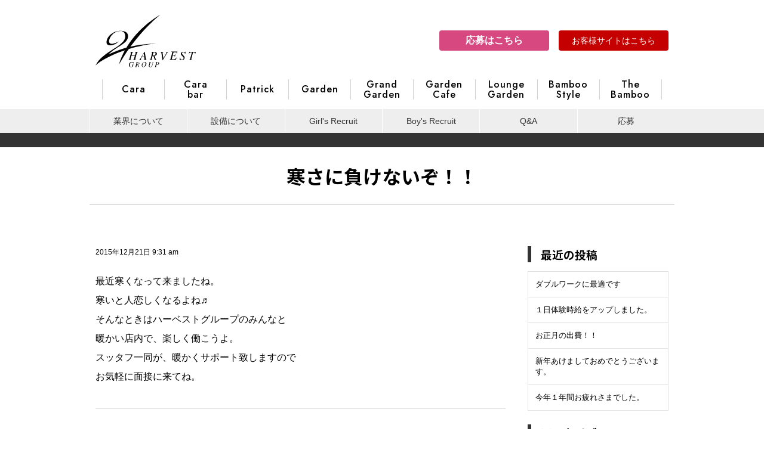

--- FILE ---
content_type: text/html; charset=UTF-8
request_url: https://harvestnet.jp/2015/12/21/%E5%AF%92%E3%81%95%E3%81%AB%E8%B2%A0%E3%81%91%E3%81%AA%E3%81%84%E3%81%9E%EF%BC%81%EF%BC%81/
body_size: 12273
content:


<!doctype html>
<html lang="ja" class="no-js">
	<head>
		
		
<!-- Google tag (gtag.js) -->
<script async src="https://www.googletagmanager.com/gtag/js?id=G-9VR6C0XNBD"></script>
<script>
  window.dataLayer = window.dataLayer || [];
  function gtag(){dataLayer.push(arguments);}
  gtag('js', new Date());

  gtag('config', 'G-9VR6C0XNBD');
</script>

		
		<meta charset="UTF-8">
		<title>  寒さに負けないぞ！！ : ハーベストグループ　求人サイト | 豊田市・四日市市・東海市・名古屋市瑞穂区のキャバクラ</title>
		
		<link href="https://harvestnet.jp/wp21/wp-content/themes/gw_theme/original_css.css" rel="stylesheet" type="text/css">
		<link href="https://harvestnet.jp/wp21/wp-content/themes/gw_theme/original_files/default.css" rel="stylesheet" type="text/css">
		
		
		<link href="https://harvestnet.jp/wp21/wp-content/themes/gw_theme/cssjs/common.css" rel="stylesheet" type="text/css">
<link href="https://harvestnet.jp/wp21/wp-content/themes/gw_theme/cssjs/common_sp.css" rel="stylesheet" type="text/css">
<link href="https://harvestnet.jp/wp21/wp-content/themes/gw_theme/cssjs/top.css" rel="stylesheet" type="text/css">
<link href="https://harvestnet.jp/wp21/wp-content/themes/gw_theme/cssjs/top_sp.css" rel="stylesheet" type="text/css">
<link href="https://harvestnet.jp/wp21/wp-content/themes/gw_theme/cssjs/draw.css" rel="stylesheet" type="text/css">
		<link href="https://harvestnet.jp/wp21/wp-content/themes/gw_theme/cssjs/page.css" rel="stylesheet" type="text/css">
<link href="https://harvestnet.jp/wp21/wp-content/themes/gw_theme/cssjs/page_sp.css" rel="stylesheet" type="text/css">
<link href="https://harvest-group.jp/wp21/wp-content/themes/gw_theme/cssjs/blog.css" rel="stylesheet" type="text/css">
		<link href="https://harvestnet.jp/wp21/wp-content/themes/gw_theme/cssjs/formcss.css" rel="stylesheet" type="text/css">
		<link href="https://harvestnet.jp/wp21/wp-content/themes/gw_theme/cssjs/oubo.css" rel="stylesheet" type="text/css">

<script src="https://ajax.googleapis.com/ajax/libs/jquery/3.2.1/jquery.min.js"></script> 
<script type="text/javascript" src="https://ajax.googleapis.com/ajax/libs/jquery/1.9.1/jquery.min.js"></script> 
<script type="text/javascript" src="https://harvestnet.jp/wp21/wp-content/themes/gw_theme/cssjs/js.js"></script>
<script src="https://harvestnet.jp/wp21/wp-content/themes/gw_theme/cssjs/accordion.js" type="text/javascript"></script>
		
		
		

		<link href="https://harvestnet.jp/wp21/wp-content/themes/gw_theme/original_files/modal.css" rel="stylesheet" type="text/css">
		<script async src="https://ajax.googleapis.com/ajax/libs/jquery/1.9.1/jquery.min.js"></script>
		<script async src="https://harvestnet.jp/wp21/wp-content/themes/gw_theme/original_files/js.js"></script>
		
		
		
		

		<link href="//www.google-analytics.com" rel="dns-prefetch">
        
<meta name="msapplication-TileImage" content="/mstile-144x144.png">
<link rel="shortcut icon" type="image/vnd.microsoft.icon" href="/favicon.ico">
<link rel="icon" type="image/vnd.microsoft.icon" href="/favicon.ico">
<link rel="apple-touch-icon" sizes="57x57" href="https://harvestnet.jp/wp21/wp-content/themes/gw_theme/favicons/apple-touch-icon-57x57.png">
<link rel="apple-touch-icon" sizes="60x60" href="https://harvestnet.jp/wp21/wp-content/themes/gw_theme/favicons/apple-touch-icon-60x60.png">
<link rel="apple-touch-icon" sizes="72x72" href="https://harvestnet.jp/wp21/wp-content/themes/gw_theme/favicons/apple-touch-icon-72x72.png">
<link rel="apple-touch-icon" sizes="76x76" href="https://harvestnet.jp/wp21/wp-content/themes/gw_theme/favicons/apple-touch-icon-76x76.png">
<link rel="apple-touch-icon" sizes="114x114" href="https://harvestnet.jp/wp21/wp-content/themes/gw_theme/favicons/apple-touch-icon-114x114.png">
<link rel="apple-touch-icon" sizes="120x120" href="https://harvestnet.jp/wp21/wp-content/themes/gw_theme/favicons/apple-touch-icon-120x120.png">
<link rel="apple-touch-icon" sizes="144x144" href="https://harvestnet.jp/wp21/wp-content/themes/gw_theme/favicons/apple-touch-icon-144x144.png">
<link rel="apple-touch-icon" sizes="152x152" href="https://harvestnet.jp/wp21/wp-content/themes/gw_theme/favicons/apple-touch-icon-152x152.png">
<link rel="apple-touch-icon" sizes="180x180" href="https://harvestnet.jp/wp21/wp-content/themes/gw_theme/favicons/apple-touch-icon-180x180.png">
<link rel="icon" type="image/png" sizes="36x36" href="https://harvestnet.jp/wp21/wp-content/themes/gw_theme/favicons/android-chrome-36x36.png">
<link rel="icon" type="image/png" sizes="48x48" href="https://harvestnet.jp/wp21/wp-content/themes/gw_theme/favicons/android-chrome-48x48.png">
<link rel="icon" type="image/png" sizes="72x72" href="https://harvestnet.jp/wp21/wp-content/themes/gw_theme/favicons/android-chrome-72x72.png">
<link rel="icon" type="image/png" sizes="96x96" href="https://harvestnet.jp/wp21/wp-content/themes/gw_theme/favicons/android-chrome-96x96.png">
<link rel="icon" type="image/png" sizes="128x128" href="https://harvestnet.jp/wp21/wp-content/themes/gw_theme/favicons/android-chrome-128x128.png">
<link rel="icon" type="image/png" sizes="144x144" href="https://harvestnet.jp/wp21/wp-content/themes/gw_theme/favicons/android-chrome-144x144.png">
<link rel="icon" type="image/png" sizes="152x152" href="https://harvestnet.jp/wp21/wp-content/themes/gw_theme/favicons/android-chrome-152x152.png">
<link rel="icon" type="image/png" sizes="192x192" href="https://harvestnet.jp/wp21/wp-content/themes/gw_theme/favicons/android-chrome-192x192.png">
<link rel="icon" type="image/png" sizes="256x256" href="https://harvestnet.jp/wp21/wp-content/themes/gw_theme/favicons/android-chrome-256x256.png">
<link rel="icon" type="image/png" sizes="384x384" href="https://harvestnet.jp/wp21/wp-content/themes/gw_theme/favicons/android-chrome-384x384.png">
<link rel="icon" type="image/png" sizes="512x512" href="https://harvestnet.jp/wp21/wp-content/themes/gw_theme/favicons/android-chrome-512x512.png">
<link rel="icon" type="image/png" sizes="36x36" href="https://harvestnet.jp/wp21/wp-content/themes/gw_theme/favicons/icon-36x36.png">
<link rel="icon" type="image/png" sizes="48x48" href="https://harvestnet.jp/wp21/wp-content/themes/gw_theme/favicons/icon-48x48.png">
<link rel="icon" type="image/png" sizes="72x72" href="https://harvestnet.jp/wp21/wp-content/themes/gw_theme/favicons/icon-72x72.png">
<link rel="icon" type="image/png" sizes="96x96" href="https://harvestnet.jp/wp21/wp-content/themes/gw_theme/favicons/icon-96x96.png">
<link rel="icon" type="image/png" sizes="128x128" href="https://harvestnet.jp/wp21/wp-content/themes/gw_theme/favicons/icon-128x128.png">
<link rel="icon" type="image/png" sizes="144x144" href="https://harvestnet.jp/wp21/wp-content/themes/gw_theme/favicons/icon-144x144.png">
<link rel="icon" type="image/png" sizes="152x152" href="https://harvestnet.jp/wp21/wp-content/themes/gw_theme/favicons/icon-152x152.png">
<link rel="icon" type="image/png" sizes="160x160" href="https://harvestnet.jp/wp21/wp-content/themes/gw_theme/favicons/icon-160x160.png">
<link rel="icon" type="image/png" sizes="192x192" href="https://harvestnet.jp/wp21/wp-content/themes/gw_theme/favicons/icon-192x192.png">
<link rel="icon" type="image/png" sizes="196x196" href="https://harvestnet.jp/wp21/wp-content/themes/gw_theme/favicons/icon-196x196.png">
<link rel="icon" type="image/png" sizes="256x256" href="https://harvestnet.jp/wp21/wp-content/themes/gw_theme/favicons/icon-256x256.png">
<link rel="icon" type="image/png" sizes="384x384" href="https://harvestnet.jp/wp21/wp-content/themes/gw_theme/favicons/icon-384x384.png">
<link rel="icon" type="image/png" sizes="512x512" href="https://harvestnet.jp/wp21/wp-content/themes/gw_theme/favicons/icon-512x512.png">
<link rel="icon" type="image/png" sizes="16x16" href="https://harvestnet.jp/wp21/wp-content/themes/gw_theme/favicons/icon-16x16.png">
<link rel="icon" type="image/png" sizes="24x24" href="https://harvestnet.jp/wp21/wp-content/themes/gw_theme/favicons/icon-24x24.png">
<link rel="icon" type="image/png" sizes="32x32" href="https://harvestnet.jp/wp21/wp-content/themes/gw_theme/favicons/icon-32x32.png">
<link rel="manifest" href="https://harvestnet.jp/wp21/wp-content/themes/gw_theme/favicons/manifest.json">
		<meta http-equiv="X-UA-Compatible" content="IE=edge,chrome=1">
		<meta name="viewport" content="width=device-width, initial-scale=1.0">
		<meta name="description" content="高収入で好待遇！ハーベストグループのキャバクラ求人専用サイト。名古屋市瑞穂区／フェイス、知多・東海市／パトリック、三河・豊田市／ガーデン、グランドガーデン、ガーデンカフェ、三重県四日市／バンブースタイル、ザ・バンブー">
		
		
		<link rel="stylesheet" href="https://harvestnet.jp/wp21/wp-content/themes/gw_theme/lightbox/css/lightbox.min.css">
		

		<meta name='robots' content='max-image-preview:large' />
<link rel='dns-prefetch' href='//webfonts.xserver.jp' />
<link rel="alternate" title="oEmbed (JSON)" type="application/json+oembed" href="https://harvestnet.jp/wp-json/oembed/1.0/embed?url=https%3A%2F%2Fharvestnet.jp%2F2015%2F12%2F21%2F%25e5%25af%2592%25e3%2581%2595%25e3%2581%25ab%25e8%25b2%25a0%25e3%2581%2591%25e3%2581%25aa%25e3%2581%2584%25e3%2581%259e%25ef%25bc%2581%25ef%25bc%2581%2F" />
<link rel="alternate" title="oEmbed (XML)" type="text/xml+oembed" href="https://harvestnet.jp/wp-json/oembed/1.0/embed?url=https%3A%2F%2Fharvestnet.jp%2F2015%2F12%2F21%2F%25e5%25af%2592%25e3%2581%2595%25e3%2581%25ab%25e8%25b2%25a0%25e3%2581%2591%25e3%2581%25aa%25e3%2581%2584%25e3%2581%259e%25ef%25bc%2581%25ef%25bc%2581%2F&#038;format=xml" />
<style id='wp-img-auto-sizes-contain-inline-css' type='text/css'>
img:is([sizes=auto i],[sizes^="auto," i]){contain-intrinsic-size:3000px 1500px}
/*# sourceURL=wp-img-auto-sizes-contain-inline-css */
</style>
<style id='wp-emoji-styles-inline-css' type='text/css'>

	img.wp-smiley, img.emoji {
		display: inline !important;
		border: none !important;
		box-shadow: none !important;
		height: 1em !important;
		width: 1em !important;
		margin: 0 0.07em !important;
		vertical-align: -0.1em !important;
		background: none !important;
		padding: 0 !important;
	}
/*# sourceURL=wp-emoji-styles-inline-css */
</style>
<style id='wp-block-library-inline-css' type='text/css'>
:root{--wp-block-synced-color:#7a00df;--wp-block-synced-color--rgb:122,0,223;--wp-bound-block-color:var(--wp-block-synced-color);--wp-editor-canvas-background:#ddd;--wp-admin-theme-color:#007cba;--wp-admin-theme-color--rgb:0,124,186;--wp-admin-theme-color-darker-10:#006ba1;--wp-admin-theme-color-darker-10--rgb:0,107,160.5;--wp-admin-theme-color-darker-20:#005a87;--wp-admin-theme-color-darker-20--rgb:0,90,135;--wp-admin-border-width-focus:2px}@media (min-resolution:192dpi){:root{--wp-admin-border-width-focus:1.5px}}.wp-element-button{cursor:pointer}:root .has-very-light-gray-background-color{background-color:#eee}:root .has-very-dark-gray-background-color{background-color:#313131}:root .has-very-light-gray-color{color:#eee}:root .has-very-dark-gray-color{color:#313131}:root .has-vivid-green-cyan-to-vivid-cyan-blue-gradient-background{background:linear-gradient(135deg,#00d084,#0693e3)}:root .has-purple-crush-gradient-background{background:linear-gradient(135deg,#34e2e4,#4721fb 50%,#ab1dfe)}:root .has-hazy-dawn-gradient-background{background:linear-gradient(135deg,#faaca8,#dad0ec)}:root .has-subdued-olive-gradient-background{background:linear-gradient(135deg,#fafae1,#67a671)}:root .has-atomic-cream-gradient-background{background:linear-gradient(135deg,#fdd79a,#004a59)}:root .has-nightshade-gradient-background{background:linear-gradient(135deg,#330968,#31cdcf)}:root .has-midnight-gradient-background{background:linear-gradient(135deg,#020381,#2874fc)}:root{--wp--preset--font-size--normal:16px;--wp--preset--font-size--huge:42px}.has-regular-font-size{font-size:1em}.has-larger-font-size{font-size:2.625em}.has-normal-font-size{font-size:var(--wp--preset--font-size--normal)}.has-huge-font-size{font-size:var(--wp--preset--font-size--huge)}.has-text-align-center{text-align:center}.has-text-align-left{text-align:left}.has-text-align-right{text-align:right}.has-fit-text{white-space:nowrap!important}#end-resizable-editor-section{display:none}.aligncenter{clear:both}.items-justified-left{justify-content:flex-start}.items-justified-center{justify-content:center}.items-justified-right{justify-content:flex-end}.items-justified-space-between{justify-content:space-between}.screen-reader-text{border:0;clip-path:inset(50%);height:1px;margin:-1px;overflow:hidden;padding:0;position:absolute;width:1px;word-wrap:normal!important}.screen-reader-text:focus{background-color:#ddd;clip-path:none;color:#444;display:block;font-size:1em;height:auto;left:5px;line-height:normal;padding:15px 23px 14px;text-decoration:none;top:5px;width:auto;z-index:100000}html :where(.has-border-color){border-style:solid}html :where([style*=border-top-color]){border-top-style:solid}html :where([style*=border-right-color]){border-right-style:solid}html :where([style*=border-bottom-color]){border-bottom-style:solid}html :where([style*=border-left-color]){border-left-style:solid}html :where([style*=border-width]){border-style:solid}html :where([style*=border-top-width]){border-top-style:solid}html :where([style*=border-right-width]){border-right-style:solid}html :where([style*=border-bottom-width]){border-bottom-style:solid}html :where([style*=border-left-width]){border-left-style:solid}html :where(img[class*=wp-image-]){height:auto;max-width:100%}:where(figure){margin:0 0 1em}html :where(.is-position-sticky){--wp-admin--admin-bar--position-offset:var(--wp-admin--admin-bar--height,0px)}@media screen and (max-width:600px){html :where(.is-position-sticky){--wp-admin--admin-bar--position-offset:0px}}

/*# sourceURL=wp-block-library-inline-css */
</style><style id='global-styles-inline-css' type='text/css'>
:root{--wp--preset--aspect-ratio--square: 1;--wp--preset--aspect-ratio--4-3: 4/3;--wp--preset--aspect-ratio--3-4: 3/4;--wp--preset--aspect-ratio--3-2: 3/2;--wp--preset--aspect-ratio--2-3: 2/3;--wp--preset--aspect-ratio--16-9: 16/9;--wp--preset--aspect-ratio--9-16: 9/16;--wp--preset--color--black: #000000;--wp--preset--color--cyan-bluish-gray: #abb8c3;--wp--preset--color--white: #ffffff;--wp--preset--color--pale-pink: #f78da7;--wp--preset--color--vivid-red: #cf2e2e;--wp--preset--color--luminous-vivid-orange: #ff6900;--wp--preset--color--luminous-vivid-amber: #fcb900;--wp--preset--color--light-green-cyan: #7bdcb5;--wp--preset--color--vivid-green-cyan: #00d084;--wp--preset--color--pale-cyan-blue: #8ed1fc;--wp--preset--color--vivid-cyan-blue: #0693e3;--wp--preset--color--vivid-purple: #9b51e0;--wp--preset--gradient--vivid-cyan-blue-to-vivid-purple: linear-gradient(135deg,rgb(6,147,227) 0%,rgb(155,81,224) 100%);--wp--preset--gradient--light-green-cyan-to-vivid-green-cyan: linear-gradient(135deg,rgb(122,220,180) 0%,rgb(0,208,130) 100%);--wp--preset--gradient--luminous-vivid-amber-to-luminous-vivid-orange: linear-gradient(135deg,rgb(252,185,0) 0%,rgb(255,105,0) 100%);--wp--preset--gradient--luminous-vivid-orange-to-vivid-red: linear-gradient(135deg,rgb(255,105,0) 0%,rgb(207,46,46) 100%);--wp--preset--gradient--very-light-gray-to-cyan-bluish-gray: linear-gradient(135deg,rgb(238,238,238) 0%,rgb(169,184,195) 100%);--wp--preset--gradient--cool-to-warm-spectrum: linear-gradient(135deg,rgb(74,234,220) 0%,rgb(151,120,209) 20%,rgb(207,42,186) 40%,rgb(238,44,130) 60%,rgb(251,105,98) 80%,rgb(254,248,76) 100%);--wp--preset--gradient--blush-light-purple: linear-gradient(135deg,rgb(255,206,236) 0%,rgb(152,150,240) 100%);--wp--preset--gradient--blush-bordeaux: linear-gradient(135deg,rgb(254,205,165) 0%,rgb(254,45,45) 50%,rgb(107,0,62) 100%);--wp--preset--gradient--luminous-dusk: linear-gradient(135deg,rgb(255,203,112) 0%,rgb(199,81,192) 50%,rgb(65,88,208) 100%);--wp--preset--gradient--pale-ocean: linear-gradient(135deg,rgb(255,245,203) 0%,rgb(182,227,212) 50%,rgb(51,167,181) 100%);--wp--preset--gradient--electric-grass: linear-gradient(135deg,rgb(202,248,128) 0%,rgb(113,206,126) 100%);--wp--preset--gradient--midnight: linear-gradient(135deg,rgb(2,3,129) 0%,rgb(40,116,252) 100%);--wp--preset--font-size--small: 13px;--wp--preset--font-size--medium: 20px;--wp--preset--font-size--large: 36px;--wp--preset--font-size--x-large: 42px;--wp--preset--spacing--20: 0.44rem;--wp--preset--spacing--30: 0.67rem;--wp--preset--spacing--40: 1rem;--wp--preset--spacing--50: 1.5rem;--wp--preset--spacing--60: 2.25rem;--wp--preset--spacing--70: 3.38rem;--wp--preset--spacing--80: 5.06rem;--wp--preset--shadow--natural: 6px 6px 9px rgba(0, 0, 0, 0.2);--wp--preset--shadow--deep: 12px 12px 50px rgba(0, 0, 0, 0.4);--wp--preset--shadow--sharp: 6px 6px 0px rgba(0, 0, 0, 0.2);--wp--preset--shadow--outlined: 6px 6px 0px -3px rgb(255, 255, 255), 6px 6px rgb(0, 0, 0);--wp--preset--shadow--crisp: 6px 6px 0px rgb(0, 0, 0);}:where(.is-layout-flex){gap: 0.5em;}:where(.is-layout-grid){gap: 0.5em;}body .is-layout-flex{display: flex;}.is-layout-flex{flex-wrap: wrap;align-items: center;}.is-layout-flex > :is(*, div){margin: 0;}body .is-layout-grid{display: grid;}.is-layout-grid > :is(*, div){margin: 0;}:where(.wp-block-columns.is-layout-flex){gap: 2em;}:where(.wp-block-columns.is-layout-grid){gap: 2em;}:where(.wp-block-post-template.is-layout-flex){gap: 1.25em;}:where(.wp-block-post-template.is-layout-grid){gap: 1.25em;}.has-black-color{color: var(--wp--preset--color--black) !important;}.has-cyan-bluish-gray-color{color: var(--wp--preset--color--cyan-bluish-gray) !important;}.has-white-color{color: var(--wp--preset--color--white) !important;}.has-pale-pink-color{color: var(--wp--preset--color--pale-pink) !important;}.has-vivid-red-color{color: var(--wp--preset--color--vivid-red) !important;}.has-luminous-vivid-orange-color{color: var(--wp--preset--color--luminous-vivid-orange) !important;}.has-luminous-vivid-amber-color{color: var(--wp--preset--color--luminous-vivid-amber) !important;}.has-light-green-cyan-color{color: var(--wp--preset--color--light-green-cyan) !important;}.has-vivid-green-cyan-color{color: var(--wp--preset--color--vivid-green-cyan) !important;}.has-pale-cyan-blue-color{color: var(--wp--preset--color--pale-cyan-blue) !important;}.has-vivid-cyan-blue-color{color: var(--wp--preset--color--vivid-cyan-blue) !important;}.has-vivid-purple-color{color: var(--wp--preset--color--vivid-purple) !important;}.has-black-background-color{background-color: var(--wp--preset--color--black) !important;}.has-cyan-bluish-gray-background-color{background-color: var(--wp--preset--color--cyan-bluish-gray) !important;}.has-white-background-color{background-color: var(--wp--preset--color--white) !important;}.has-pale-pink-background-color{background-color: var(--wp--preset--color--pale-pink) !important;}.has-vivid-red-background-color{background-color: var(--wp--preset--color--vivid-red) !important;}.has-luminous-vivid-orange-background-color{background-color: var(--wp--preset--color--luminous-vivid-orange) !important;}.has-luminous-vivid-amber-background-color{background-color: var(--wp--preset--color--luminous-vivid-amber) !important;}.has-light-green-cyan-background-color{background-color: var(--wp--preset--color--light-green-cyan) !important;}.has-vivid-green-cyan-background-color{background-color: var(--wp--preset--color--vivid-green-cyan) !important;}.has-pale-cyan-blue-background-color{background-color: var(--wp--preset--color--pale-cyan-blue) !important;}.has-vivid-cyan-blue-background-color{background-color: var(--wp--preset--color--vivid-cyan-blue) !important;}.has-vivid-purple-background-color{background-color: var(--wp--preset--color--vivid-purple) !important;}.has-black-border-color{border-color: var(--wp--preset--color--black) !important;}.has-cyan-bluish-gray-border-color{border-color: var(--wp--preset--color--cyan-bluish-gray) !important;}.has-white-border-color{border-color: var(--wp--preset--color--white) !important;}.has-pale-pink-border-color{border-color: var(--wp--preset--color--pale-pink) !important;}.has-vivid-red-border-color{border-color: var(--wp--preset--color--vivid-red) !important;}.has-luminous-vivid-orange-border-color{border-color: var(--wp--preset--color--luminous-vivid-orange) !important;}.has-luminous-vivid-amber-border-color{border-color: var(--wp--preset--color--luminous-vivid-amber) !important;}.has-light-green-cyan-border-color{border-color: var(--wp--preset--color--light-green-cyan) !important;}.has-vivid-green-cyan-border-color{border-color: var(--wp--preset--color--vivid-green-cyan) !important;}.has-pale-cyan-blue-border-color{border-color: var(--wp--preset--color--pale-cyan-blue) !important;}.has-vivid-cyan-blue-border-color{border-color: var(--wp--preset--color--vivid-cyan-blue) !important;}.has-vivid-purple-border-color{border-color: var(--wp--preset--color--vivid-purple) !important;}.has-vivid-cyan-blue-to-vivid-purple-gradient-background{background: var(--wp--preset--gradient--vivid-cyan-blue-to-vivid-purple) !important;}.has-light-green-cyan-to-vivid-green-cyan-gradient-background{background: var(--wp--preset--gradient--light-green-cyan-to-vivid-green-cyan) !important;}.has-luminous-vivid-amber-to-luminous-vivid-orange-gradient-background{background: var(--wp--preset--gradient--luminous-vivid-amber-to-luminous-vivid-orange) !important;}.has-luminous-vivid-orange-to-vivid-red-gradient-background{background: var(--wp--preset--gradient--luminous-vivid-orange-to-vivid-red) !important;}.has-very-light-gray-to-cyan-bluish-gray-gradient-background{background: var(--wp--preset--gradient--very-light-gray-to-cyan-bluish-gray) !important;}.has-cool-to-warm-spectrum-gradient-background{background: var(--wp--preset--gradient--cool-to-warm-spectrum) !important;}.has-blush-light-purple-gradient-background{background: var(--wp--preset--gradient--blush-light-purple) !important;}.has-blush-bordeaux-gradient-background{background: var(--wp--preset--gradient--blush-bordeaux) !important;}.has-luminous-dusk-gradient-background{background: var(--wp--preset--gradient--luminous-dusk) !important;}.has-pale-ocean-gradient-background{background: var(--wp--preset--gradient--pale-ocean) !important;}.has-electric-grass-gradient-background{background: var(--wp--preset--gradient--electric-grass) !important;}.has-midnight-gradient-background{background: var(--wp--preset--gradient--midnight) !important;}.has-small-font-size{font-size: var(--wp--preset--font-size--small) !important;}.has-medium-font-size{font-size: var(--wp--preset--font-size--medium) !important;}.has-large-font-size{font-size: var(--wp--preset--font-size--large) !important;}.has-x-large-font-size{font-size: var(--wp--preset--font-size--x-large) !important;}
/*# sourceURL=global-styles-inline-css */
</style>

<style id='classic-theme-styles-inline-css' type='text/css'>
/*! This file is auto-generated */
.wp-block-button__link{color:#fff;background-color:#32373c;border-radius:9999px;box-shadow:none;text-decoration:none;padding:calc(.667em + 2px) calc(1.333em + 2px);font-size:1.125em}.wp-block-file__button{background:#32373c;color:#fff;text-decoration:none}
/*# sourceURL=/wp-includes/css/classic-themes.min.css */
</style>
<link rel='stylesheet' id='normalize-css' href='https://harvestnet.jp/wp21/wp-content/themes/gw_theme/normalize.css?ver=1.0' media='all' />
<link rel='stylesheet' id='html5blank-css' href='https://harvestnet.jp/wp21/wp-content/themes/gw_theme/style.css?ver=1.0' media='all' />
<script type="text/javascript" src="https://harvestnet.jp/wp21/wp-content/themes/gw_theme/js/lib/conditionizr-4.3.0.min.js?ver=4.3.0" id="conditionizr-js"></script>
<script type="text/javascript" src="https://harvestnet.jp/wp21/wp-content/themes/gw_theme/js/lib/modernizr-2.7.1.min.js?ver=2.7.1" id="modernizr-js"></script>
<script type="text/javascript" src="https://harvestnet.jp/wp21/wp-includes/js/jquery/jquery.min.js?ver=3.7.1" id="jquery-core-js"></script>
<script type="text/javascript" src="https://harvestnet.jp/wp21/wp-includes/js/jquery/jquery-migrate.min.js?ver=3.4.1" id="jquery-migrate-js"></script>
<script type="text/javascript" src="https://harvestnet.jp/wp21/wp-content/themes/gw_theme/js/scripts.js?ver=1.0.0" id="html5blankscripts-js"></script>
<script type="text/javascript" src="//webfonts.xserver.jp/js/xserverv3.js?fadein=0&amp;ver=2.0.9" id="typesquare_std-js"></script>
<link rel="https://api.w.org/" href="https://harvestnet.jp/wp-json/" /><link rel="alternate" title="JSON" type="application/json" href="https://harvestnet.jp/wp-json/wp/v2/posts/299" /><style type="text/css"></style>		<script>
        // conditionizr.com
        // configure environment tests
        conditionizr.config({
            assets: 'https://harvestnet.jp/wp21/wp-content/themes/gw_theme',
            tests: {}
        });
        </script>

		<script type="text/javascript">
var gaJsHost = (("https:" == document.location.protocol) ? "https://ssl." : "http://www.");
document.write(unescape("%3Cscript src='" + gaJsHost + "google-analytics.com/ga.js' type='text/javascript'%3E%3C/script%3E"));
</script>
<script type="text/javascript">
try {
var pageTracker = _gat._getTracker("UA-7731509-1");
pageTracker._trackPageview();
} catch(err) {}</script>
		
	</head>
	
	<body class="wp-singular post-template-default single single-post postid-299 single-format-standard wp-theme-gw_theme ">

	

			<!-- header -->


<header>
			<div id="head_wrap">
				<div id="head_wrap_naka">
					<div id="head_wrap_logo">
						<a href="https://harvestnet.jp/"><img src="https://harvestnet.jp/wp21/wp-content/themes/gw_theme/images/harvest_logo.svg" alt=""/></a>
					</div>
					<div id="head_oubo-okyaku">
					<div id="head_oubo">
<a class="head_oubo" href="https://harvestnet.jp/contact/">応募はこちら</a>
</div>
					<div id="head_wrap_okyaku" class="only-pc">
						<a href="https://harvest-group.jp/" target="_blank">お客様サイトはこちら</a>
					</div>
					</div>
				</div>		
				
			<nav class="pc_navi">
				<ul>
					<li><a href="https://harvestnet.jp/cara/"><span class="nv">Cara</span></a></li>
					<li><a href="https://harvestnet.jp/cara-bar/"><span class="nv">Cara<br>
				    bar</span></a></li>
					<li><a href="https://harvestnet.jp/patrick/"><span class="nv">Patrick</span></a></li>
					<li><a href="https://harvestnet.jp/garden/"><span class="nv">Garden</span></a></li>
					<li><a href="https://harvestnet.jp/grand-garden/"><span class="nv">Grand<br>
				    Garden</span></a></li>
					<li><a href="https://harvestnet.jp/garden-cafe/"><span class="nv">Garden<br>
				    Cafe</span></a></li>
					<li><a href="https://harvestnet.jp/lounge-garden/"><span class="nv">Lounge<br>
				    Garden</span></a></li>
					<li><a href="https://harvestnet.jp/baboo-style/"><span class="nv">Bamboo<br>
				    Style</span></a></li>
					<li><a href="https://harvestnet.jp/the-bamboo/"><span class="nv">The<br>
				    Bamboo</span></a></li>				
				</ul>
			</nav>
			
			<nav class="sp_navi">
			<input type="checkbox" id="Panel1" class="menu-trigger" />
			  <div>
				<label for="Panel1">
				  <span></span>
				  <span></span>
				  <span></span>
<!--				  <div class="hum_menu">MENU</div>-->
				</label>
			  </div>
			  <div id ="menu_parent">
				<ul id ="root_ul">
				  <input type="checkbox" id="layer1-1" class="on-off" />
				  <label for="layer1-1"><li><!--a href="#"-->店舗一覧<!--/a--><div><span></span><span></span></div></li></label>
				  <ul>
					<li><a href="https://harvestnet.jp/cara/">Cara<div class="disable-accordion-menu"><span></span><span></span></div></a></li>
					<li><a href="https://harvestnet.jp/cara-bar/">Cara bar<div class="disable-accordion-menu"><span></span><span></span></div></a></li>
					<li><a href="https://harvestnet.jp/patrick/">PATRICK<div class="disable-accordion-menu"><span></span><span></span></div></a></li>
					<li><a href="https://harvestnet.jp/garden/">GARDEN<div class="disable-accordion-menu"><span></span><span></span></div></a></li>
					<li><a href="https://harvestnet.jp/grand-garden/">GRAND GARDEN<div class="disable-accordion-menu"><span></span><span></span></div></a></li>
					<li><a href="https://harvestnet.jp/garden-cafe/">Garden Cafe<div class="disable-accordion-menu"><span></span><span></span></div></a></li>
					<li><a href="https://harvestnet.jp/lounge-garden/">Lounge Garden<div class="disable-accordion-menu"><span></span><span></span></div></a></li>
					<li><a href="https://harvestnet.jp/baboo-style/">Bamboo Style<div class="disable-accordion-menu"><span></span><span></span></div></a></li>
					<li><a href="https://harvestnet.jp/the-bamboo/">The Bamboo<div class="disable-accordion-menu"><span></span><span></span></div></a></li>	
				  </ul>
				  
				  <li><a href="https://harvestnet.jp/floor_lady/">業界について<div class="disable-accordion-menu"><span></span><span></span></div></a></li>
				  <li><a href="https://harvestnet.jp/facilities/">設備について<div class="disable-accordion-menu"><span></span><span></span></div></a></li>
				  <li><a href="https://harvestnet.jp/girls_recruit/">Girl's Recruit<div class="disable-accordion-menu"><span></span><span></span></div></a></li>
				  <li><a href="https://harvestnet.jp/mens_staff/">Boy's Recruit<div class="disable-accordion-menu"><span></span><span></span></div></a></li>
				  <li><a href="https://harvestnet.jp/faq/">Q&amp;A<div class="disable-accordion-menu"><span></span><span></span></div></a></li>
				  <li><a href="https://harvestnet.jp/contact/">応募<div class="disable-accordion-menu"><span></span><span></span></div></a></li>
				</ul>
			  </div>
			  <div id="menu-background"></div>
			</nav>
				
			</div>
		</header>
	
		
		
		<!-- TOPページ以外 -->
<div class="navi2">
		<ul>
			<li><a href="https://harvestnet.jp/floor_lady/">業界について</a></li>
			<li><a href="https://harvestnet.jp/facilities/">設備について</a></li>
			<li><a href="https://harvestnet.jp/girls_recruit/">Girl's Recruit</a></li>
			<li><a href="https://harvestnet.jp/mens_staff/">Boy's Recruit</a></li>
			<li><a href="https://harvestnet.jp/faq/">Q&amp;A</a></li>
			<li><a href="https://harvestnet.jp/contact/">応募</a></li>		
		</ul>
	</div>

		
		<div class="pageh1h1"><h1>寒さに負けないぞ！！</h1></div>

<div class="wp_contents_flex_box">
<div class="left">


	<main role="main">
	<!-- section -->
	<section>

	
		<!-- article -->
		<article id="post-299" class="post-299 post type-post status-publish format-standard hentry category-2">


                       <div class="single_thum">
			<!-- post thumbnail -->
						<!-- /post thumbnail -->
                       </div>

                        <div class="single_details">
			<!-- post details -->
			<span class="single_date">2015年12月21日 9:31 am</span>
			
			<!-- /post details -->
                        </div>
                        <div class="single_content">
			<p>				最近寒くなって来ましたね。</p>
<p>寒いと人恋しくなるよね♬</p>
<p>そんなときはハーベストグループのみんなと</p>
<p>暖かい店内で、楽しく働こうよ。</p>
<p>スッタフ一同が、暖かくサポート致しますので</p>
<p>お気軽に面接に来てね。		</p>
                        </div>


                 
			

			                    
	
							 
							 
							 
							 
							
				 <div class="navigation_np">
					 <div class="navigation_pre"><a href="https://harvestnet.jp/2015/12/14/%e3%82%ad%e3%83%a3%e3%83%90%e5%ac%a2%e3%80%8c%e5%a4%a7%e5%8b%9f%e9%9b%86%e3%80%8d%ef%bc%81%ef%bc%81/" rel="prev"><<前のページへ</a></div>
					 <div class="navigation_next"><a href="https://harvestnet.jp/2015/12/28/%e4%bb%8a%e5%b9%b4%ef%bc%91%e5%b9%b4%e9%96%93%e3%81%8a%e7%96%b2%e3%82%8c%e6%a7%98%e3%81%a7%e3%81%97%e3%81%9f%ef%bc%81%ef%bc%81/" rel="next">次のページへ>></a></div>
                </div>
							 
							 
							 
							 
							 
							 
							 


		</article>
		<!-- /article -->

	
	
	</section>
	<!-- /section -->
	</main>

</div>
<!-- sidebar -->
<aside class="sidebar" role="complementary">



	<div class="sidebar-widget">
		
		<div id="recent-posts-2" class="widget_recent_entries">
		<h3>最近の投稿</h3>
		<ul>
											<li>
					<a href="https://harvestnet.jp/2026/01/26/%e3%83%80%e3%83%96%e3%83%ab%e3%83%af%e3%83%bc%e3%82%af%e3%81%ab%e6%9c%80%e9%81%a9%e3%81%a7%e3%81%99/">ダブルワークに最適です</a>
									</li>
											<li>
					<a href="https://harvestnet.jp/2026/01/19/%ef%bc%91%e6%97%a5%e4%bd%93%e9%a8%93%e6%99%82%e7%b5%a6%e3%82%92%e3%82%a2%e3%83%83%e3%83%97%e3%81%97%e3%81%be%e3%81%97%e3%81%9f%e3%80%82-2/">１日体験時給をアップしました。</a>
									</li>
											<li>
					<a href="https://harvestnet.jp/2026/01/12/%e3%81%8a%e6%ad%a3%e6%9c%88%e3%81%ae%e5%87%ba%e8%b2%bb%ef%bc%81%ef%bc%81/">お正月の出費！！</a>
									</li>
											<li>
					<a href="https://harvestnet.jp/2026/01/05/%e6%96%b0%e5%b9%b4%e6%98%8e%e3%81%91%e3%81%be%e3%81%97%e3%81%a6%e3%81%8a%e3%82%81%e3%81%a7%e3%81%a8%e3%81%86%e3%81%94%e3%81%96%e3%81%84%e3%81%be%e3%81%99%e3%80%82/">新年あけましておめでとうございます。</a>
									</li>
											<li>
					<a href="https://harvestnet.jp/2025/12/30/%e4%bb%8a%e5%b9%b4%ef%bc%91%e5%b9%b4%e9%96%93%e3%81%8a%e7%96%b2%e3%82%8c%e3%81%95%e3%81%be%e3%81%a7%e3%81%97%e3%81%9f%e3%80%82-4/">今年１年間お疲れさまでした。</a>
									</li>
					</ul>

		</div><div id="archives-2" class="widget_archive"><h3>アーカイブ</h3>		<label class="screen-reader-text" for="archives-dropdown-2">アーカイブ</label>
		<select id="archives-dropdown-2" name="archive-dropdown">
			
			<option value="">月を選択</option>
				<option value='https://harvestnet.jp/2026/01/'> 2026年1月 </option>
	<option value='https://harvestnet.jp/2025/12/'> 2025年12月 </option>
	<option value='https://harvestnet.jp/2025/11/'> 2025年11月 </option>
	<option value='https://harvestnet.jp/2025/10/'> 2025年10月 </option>
	<option value='https://harvestnet.jp/2025/09/'> 2025年9月 </option>
	<option value='https://harvestnet.jp/2025/08/'> 2025年8月 </option>
	<option value='https://harvestnet.jp/2025/07/'> 2025年7月 </option>
	<option value='https://harvestnet.jp/2025/06/'> 2025年6月 </option>
	<option value='https://harvestnet.jp/2025/05/'> 2025年5月 </option>
	<option value='https://harvestnet.jp/2025/04/'> 2025年4月 </option>
	<option value='https://harvestnet.jp/2025/03/'> 2025年3月 </option>
	<option value='https://harvestnet.jp/2025/02/'> 2025年2月 </option>
	<option value='https://harvestnet.jp/2025/01/'> 2025年1月 </option>
	<option value='https://harvestnet.jp/2024/12/'> 2024年12月 </option>
	<option value='https://harvestnet.jp/2024/11/'> 2024年11月 </option>
	<option value='https://harvestnet.jp/2024/10/'> 2024年10月 </option>
	<option value='https://harvestnet.jp/2024/09/'> 2024年9月 </option>
	<option value='https://harvestnet.jp/2024/08/'> 2024年8月 </option>
	<option value='https://harvestnet.jp/2024/07/'> 2024年7月 </option>
	<option value='https://harvestnet.jp/2024/06/'> 2024年6月 </option>
	<option value='https://harvestnet.jp/2024/05/'> 2024年5月 </option>
	<option value='https://harvestnet.jp/2024/04/'> 2024年4月 </option>
	<option value='https://harvestnet.jp/2024/03/'> 2024年3月 </option>
	<option value='https://harvestnet.jp/2024/02/'> 2024年2月 </option>
	<option value='https://harvestnet.jp/2024/01/'> 2024年1月 </option>
	<option value='https://harvestnet.jp/2023/12/'> 2023年12月 </option>
	<option value='https://harvestnet.jp/2023/11/'> 2023年11月 </option>
	<option value='https://harvestnet.jp/2023/10/'> 2023年10月 </option>
	<option value='https://harvestnet.jp/2023/09/'> 2023年9月 </option>
	<option value='https://harvestnet.jp/2023/08/'> 2023年8月 </option>
	<option value='https://harvestnet.jp/2023/07/'> 2023年7月 </option>
	<option value='https://harvestnet.jp/2023/06/'> 2023年6月 </option>
	<option value='https://harvestnet.jp/2023/05/'> 2023年5月 </option>
	<option value='https://harvestnet.jp/2023/04/'> 2023年4月 </option>
	<option value='https://harvestnet.jp/2023/03/'> 2023年3月 </option>
	<option value='https://harvestnet.jp/2023/02/'> 2023年2月 </option>
	<option value='https://harvestnet.jp/2023/01/'> 2023年1月 </option>
	<option value='https://harvestnet.jp/2022/12/'> 2022年12月 </option>
	<option value='https://harvestnet.jp/2022/11/'> 2022年11月 </option>
	<option value='https://harvestnet.jp/2022/10/'> 2022年10月 </option>
	<option value='https://harvestnet.jp/2022/09/'> 2022年9月 </option>
	<option value='https://harvestnet.jp/2022/08/'> 2022年8月 </option>
	<option value='https://harvestnet.jp/2022/07/'> 2022年7月 </option>
	<option value='https://harvestnet.jp/2022/06/'> 2022年6月 </option>
	<option value='https://harvestnet.jp/2022/05/'> 2022年5月 </option>
	<option value='https://harvestnet.jp/2022/04/'> 2022年4月 </option>
	<option value='https://harvestnet.jp/2022/03/'> 2022年3月 </option>
	<option value='https://harvestnet.jp/2022/02/'> 2022年2月 </option>
	<option value='https://harvestnet.jp/2022/01/'> 2022年1月 </option>
	<option value='https://harvestnet.jp/2021/12/'> 2021年12月 </option>
	<option value='https://harvestnet.jp/2021/11/'> 2021年11月 </option>
	<option value='https://harvestnet.jp/2021/10/'> 2021年10月 </option>
	<option value='https://harvestnet.jp/2021/09/'> 2021年9月 </option>
	<option value='https://harvestnet.jp/2021/08/'> 2021年8月 </option>
	<option value='https://harvestnet.jp/2021/07/'> 2021年7月 </option>
	<option value='https://harvestnet.jp/2021/06/'> 2021年6月 </option>
	<option value='https://harvestnet.jp/2021/05/'> 2021年5月 </option>
	<option value='https://harvestnet.jp/2021/04/'> 2021年4月 </option>
	<option value='https://harvestnet.jp/2021/03/'> 2021年3月 </option>
	<option value='https://harvestnet.jp/2021/02/'> 2021年2月 </option>
	<option value='https://harvestnet.jp/2021/01/'> 2021年1月 </option>
	<option value='https://harvestnet.jp/2020/12/'> 2020年12月 </option>
	<option value='https://harvestnet.jp/2020/11/'> 2020年11月 </option>
	<option value='https://harvestnet.jp/2020/10/'> 2020年10月 </option>
	<option value='https://harvestnet.jp/2020/09/'> 2020年9月 </option>
	<option value='https://harvestnet.jp/2020/08/'> 2020年8月 </option>
	<option value='https://harvestnet.jp/2020/07/'> 2020年7月 </option>
	<option value='https://harvestnet.jp/2020/06/'> 2020年6月 </option>
	<option value='https://harvestnet.jp/2020/05/'> 2020年5月 </option>
	<option value='https://harvestnet.jp/2020/04/'> 2020年4月 </option>
	<option value='https://harvestnet.jp/2020/03/'> 2020年3月 </option>
	<option value='https://harvestnet.jp/2020/02/'> 2020年2月 </option>
	<option value='https://harvestnet.jp/2020/01/'> 2020年1月 </option>
	<option value='https://harvestnet.jp/2019/12/'> 2019年12月 </option>
	<option value='https://harvestnet.jp/2019/11/'> 2019年11月 </option>
	<option value='https://harvestnet.jp/2019/10/'> 2019年10月 </option>
	<option value='https://harvestnet.jp/2019/09/'> 2019年9月 </option>
	<option value='https://harvestnet.jp/2019/08/'> 2019年8月 </option>
	<option value='https://harvestnet.jp/2019/07/'> 2019年7月 </option>
	<option value='https://harvestnet.jp/2019/06/'> 2019年6月 </option>
	<option value='https://harvestnet.jp/2019/05/'> 2019年5月 </option>
	<option value='https://harvestnet.jp/2019/04/'> 2019年4月 </option>
	<option value='https://harvestnet.jp/2019/03/'> 2019年3月 </option>
	<option value='https://harvestnet.jp/2019/02/'> 2019年2月 </option>
	<option value='https://harvestnet.jp/2019/01/'> 2019年1月 </option>
	<option value='https://harvestnet.jp/2018/12/'> 2018年12月 </option>
	<option value='https://harvestnet.jp/2018/11/'> 2018年11月 </option>
	<option value='https://harvestnet.jp/2018/10/'> 2018年10月 </option>
	<option value='https://harvestnet.jp/2018/09/'> 2018年9月 </option>
	<option value='https://harvestnet.jp/2018/08/'> 2018年8月 </option>
	<option value='https://harvestnet.jp/2018/07/'> 2018年7月 </option>
	<option value='https://harvestnet.jp/2018/06/'> 2018年6月 </option>
	<option value='https://harvestnet.jp/2018/05/'> 2018年5月 </option>
	<option value='https://harvestnet.jp/2018/04/'> 2018年4月 </option>
	<option value='https://harvestnet.jp/2018/03/'> 2018年3月 </option>
	<option value='https://harvestnet.jp/2018/02/'> 2018年2月 </option>
	<option value='https://harvestnet.jp/2018/01/'> 2018年1月 </option>
	<option value='https://harvestnet.jp/2017/12/'> 2017年12月 </option>
	<option value='https://harvestnet.jp/2017/11/'> 2017年11月 </option>
	<option value='https://harvestnet.jp/2017/10/'> 2017年10月 </option>
	<option value='https://harvestnet.jp/2017/09/'> 2017年9月 </option>
	<option value='https://harvestnet.jp/2017/08/'> 2017年8月 </option>
	<option value='https://harvestnet.jp/2017/07/'> 2017年7月 </option>
	<option value='https://harvestnet.jp/2017/06/'> 2017年6月 </option>
	<option value='https://harvestnet.jp/2017/05/'> 2017年5月 </option>
	<option value='https://harvestnet.jp/2017/04/'> 2017年4月 </option>
	<option value='https://harvestnet.jp/2017/03/'> 2017年3月 </option>
	<option value='https://harvestnet.jp/2017/02/'> 2017年2月 </option>
	<option value='https://harvestnet.jp/2017/01/'> 2017年1月 </option>
	<option value='https://harvestnet.jp/2016/12/'> 2016年12月 </option>
	<option value='https://harvestnet.jp/2016/11/'> 2016年11月 </option>
	<option value='https://harvestnet.jp/2016/10/'> 2016年10月 </option>
	<option value='https://harvestnet.jp/2016/09/'> 2016年9月 </option>
	<option value='https://harvestnet.jp/2016/08/'> 2016年8月 </option>
	<option value='https://harvestnet.jp/2016/07/'> 2016年7月 </option>
	<option value='https://harvestnet.jp/2016/06/'> 2016年6月 </option>
	<option value='https://harvestnet.jp/2016/05/'> 2016年5月 </option>
	<option value='https://harvestnet.jp/2016/04/'> 2016年4月 </option>
	<option value='https://harvestnet.jp/2016/03/'> 2016年3月 </option>
	<option value='https://harvestnet.jp/2016/02/'> 2016年2月 </option>
	<option value='https://harvestnet.jp/2016/01/'> 2016年1月 </option>
	<option value='https://harvestnet.jp/2015/12/'> 2015年12月 </option>
	<option value='https://harvestnet.jp/2015/11/'> 2015年11月 </option>
	<option value='https://harvestnet.jp/2015/10/'> 2015年10月 </option>
	<option value='https://harvestnet.jp/2015/09/'> 2015年9月 </option>
	<option value='https://harvestnet.jp/2015/08/'> 2015年8月 </option>
	<option value='https://harvestnet.jp/2015/07/'> 2015年7月 </option>
	<option value='https://harvestnet.jp/2015/06/'> 2015年6月 </option>
	<option value='https://harvestnet.jp/2015/05/'> 2015年5月 </option>
	<option value='https://harvestnet.jp/2015/04/'> 2015年4月 </option>
	<option value='https://harvestnet.jp/2015/03/'> 2015年3月 </option>
	<option value='https://harvestnet.jp/2015/02/'> 2015年2月 </option>
	<option value='https://harvestnet.jp/2015/01/'> 2015年1月 </option>
	<option value='https://harvestnet.jp/2014/12/'> 2014年12月 </option>
	<option value='https://harvestnet.jp/2014/11/'> 2014年11月 </option>
	<option value='https://harvestnet.jp/2014/10/'> 2014年10月 </option>
	<option value='https://harvestnet.jp/2014/09/'> 2014年9月 </option>
	<option value='https://harvestnet.jp/2014/08/'> 2014年8月 </option>
	<option value='https://harvestnet.jp/2014/07/'> 2014年7月 </option>
	<option value='https://harvestnet.jp/2014/01/'> 2014年1月 </option>
	<option value='https://harvestnet.jp/2013/12/'> 2013年12月 </option>
	<option value='https://harvestnet.jp/2013/11/'> 2013年11月 </option>
	<option value='https://harvestnet.jp/2013/10/'> 2013年10月 </option>
	<option value='https://harvestnet.jp/2013/09/'> 2013年9月 </option>
	<option value='https://harvestnet.jp/2013/07/'> 2013年7月 </option>

		</select>

			<script type="text/javascript">
/* <![CDATA[ */

( ( dropdownId ) => {
	const dropdown = document.getElementById( dropdownId );
	function onSelectChange() {
		setTimeout( () => {
			if ( 'escape' === dropdown.dataset.lastkey ) {
				return;
			}
			if ( dropdown.value ) {
				document.location.href = dropdown.value;
			}
		}, 250 );
	}
	function onKeyUp( event ) {
		if ( 'Escape' === event.key ) {
			dropdown.dataset.lastkey = 'escape';
		} else {
			delete dropdown.dataset.lastkey;
		}
	}
	function onClick() {
		delete dropdown.dataset.lastkey;
	}
	dropdown.addEventListener( 'keyup', onKeyUp );
	dropdown.addEventListener( 'click', onClick );
	dropdown.addEventListener( 'change', onSelectChange );
})( "archives-dropdown-2" );

//# sourceURL=WP_Widget_Archives%3A%3Awidget
/* ]]> */
</script>
</div>	</div>

	<div class="sidebar-widget">
			</div>


</aside>
<!-- /sidebar -->

</div>



<footer>		
	<div id="foot_wrap_okyaku" class="only-sp">
		<a href="http://harvest-group.jp/" target="_blank">お客様サイトはこちら</a>
	</div>
	    
		  <div id="foot_naka">
			<div class="fooot1">
			  <h2>インフォメーション</h2>
			  <ul>
			  	<li><a href="http://harvestnet.jp/">ホーム</a></li>
				<li><a href="https://harvestnet.jp/mens_staff/">男の子の求人情報</a></li>
				<li><a href="https://harvestnet.jp/pp">プライバシーポリシー</a></li>
				<li><a href="https://harvestnet.jp/contact">応募</a></li>
				<li><a href="https://harvestnet.jp/company">会社概要</a></li>
			  </ul>
			</div>
			<div class="fooot1">
			  <div class="only-pc">
			  <h2>各店舗情報</h2>
			  <ul>
				<li><a href="https://harvest-group.jp/cara" target="_blank">カーラ</a></li>
				<li><a href="https://harvest-group.jp/cara-bar" target="_blank">カーラバー</a></li>
				<li><a href="https://harvest-group.jp/garden" target="_blank">ガーデン</a></li>
				<li><a href="https://harvest-group.jp/garden_cafe" target="_blank">ガーデンカフェ</a></li>
				<li><a href="https://harvest-group.jp/grand_garden" target="_blank">グランドガーデン</a></li>
				<li><a href="https://harvest-group.jp/patrick" target="_blank">パトリック</a></li>
				<li><a href="https://harvest-group.jp/bamboo_style" target="_blank">バンブースタイル</a></li>
				<li><a href="https://harvest-group.jp/the_bumboo" target="_blank">ザ・バンブー</a></li>
			  </ul>
			  </div>
			</div>
			<div class="fooot1">
			  <div class="only-pc">
			  <h2>各店舗女の子の求人情報</h2>
			  <ul>
				<li><a href="https://harvestnet.jp/cara/">カーラの女の子の求人</a></li>
				<li><a href="https://harvestnet.jp/cara-bar/">カーラバーの女の子の求人</a></li>
				<li><a href="https://harvestnet.jp/garden/">ガーデンの女の子の求人</a></li>
				<li><a href="https://harvestnet.jp/garden-cafe/">ガーデンカフェの女の子の求人</a></li>
				<li><a href="https://harvestnet.jp/grand-garden/">グランドガーデンの女の子の求人</a></li>
				  <li><a href="https://harvestnet.jp/lounge-garden/">ラウンジガーデンの女の子の求人</a></li>
				<li><a href="https://harvestnet.jp/patrick/">パトリックの女の子の求人</a></li>
				<li><a href="https://harvestnet.jp/baboo-style/">バンブースタイルの女の子の求人</a></li>
				<li><a href="https://harvestnet.jp/the-bamboo/">ザ・バンブーの女の子の求人</a></li>
			  </ul>
			  </div>
			</div>
			<div class="fooot1 foot_lastitem">
			<div class="only-pc">
		  	<h2>キャバクラ業界について</h2>
			  <ul>
				<li><a href="https://harvestnet.jp/tokucho/">ハーベストの特徴</a></li>
				<li><a href="https://harvestnet.jp/floor_lady/">フロアレディーって</a></li>
				<li><a href="https://harvestnet.jp/term/">業界用語集</a></li>
				<li><a href="https://harvestnet.jp/faq/">Q&amp;A</a></li>
				<li><a href="https://harvestnet.jp/omise_erabi/">お店の選び方</a></li>
			  </ul>
				</div>
			</div>
  </div>
</footer>
		<div id="footcopy">
		  <div id="footcopy1">
			<p>三河・豊田市・知多・東海市・名古屋・新瑞橋・三重・四日市のキャバクラの求人情報サイト。当サイトは18歳未満（高校生含む）の方のご利用を一切禁止しております。</p>
			<p>Copyright c 2014 Harvest Group. All Right reserved.</p>
		  </div>
		</div>




			

	

		<script type="speculationrules">
{"prefetch":[{"source":"document","where":{"and":[{"href_matches":"/*"},{"not":{"href_matches":["/wp21/wp-*.php","/wp21/wp-admin/*","/wp21/wp-content/uploads/*","/wp21/wp-content/*","/wp21/wp-content/plugins/*","/wp21/wp-content/themes/gw_theme/*","/*\\?(.+)"]}},{"not":{"selector_matches":"a[rel~=\"nofollow\"]"}},{"not":{"selector_matches":".no-prefetch, .no-prefetch a"}}]},"eagerness":"conservative"}]}
</script>
<script id="wp-emoji-settings" type="application/json">
{"baseUrl":"https://s.w.org/images/core/emoji/17.0.2/72x72/","ext":".png","svgUrl":"https://s.w.org/images/core/emoji/17.0.2/svg/","svgExt":".svg","source":{"concatemoji":"https://harvestnet.jp/wp21/wp-includes/js/wp-emoji-release.min.js?ver=6.9"}}
</script>
<script type="module">
/* <![CDATA[ */
/*! This file is auto-generated */
const a=JSON.parse(document.getElementById("wp-emoji-settings").textContent),o=(window._wpemojiSettings=a,"wpEmojiSettingsSupports"),s=["flag","emoji"];function i(e){try{var t={supportTests:e,timestamp:(new Date).valueOf()};sessionStorage.setItem(o,JSON.stringify(t))}catch(e){}}function c(e,t,n){e.clearRect(0,0,e.canvas.width,e.canvas.height),e.fillText(t,0,0);t=new Uint32Array(e.getImageData(0,0,e.canvas.width,e.canvas.height).data);e.clearRect(0,0,e.canvas.width,e.canvas.height),e.fillText(n,0,0);const a=new Uint32Array(e.getImageData(0,0,e.canvas.width,e.canvas.height).data);return t.every((e,t)=>e===a[t])}function p(e,t){e.clearRect(0,0,e.canvas.width,e.canvas.height),e.fillText(t,0,0);var n=e.getImageData(16,16,1,1);for(let e=0;e<n.data.length;e++)if(0!==n.data[e])return!1;return!0}function u(e,t,n,a){switch(t){case"flag":return n(e,"\ud83c\udff3\ufe0f\u200d\u26a7\ufe0f","\ud83c\udff3\ufe0f\u200b\u26a7\ufe0f")?!1:!n(e,"\ud83c\udde8\ud83c\uddf6","\ud83c\udde8\u200b\ud83c\uddf6")&&!n(e,"\ud83c\udff4\udb40\udc67\udb40\udc62\udb40\udc65\udb40\udc6e\udb40\udc67\udb40\udc7f","\ud83c\udff4\u200b\udb40\udc67\u200b\udb40\udc62\u200b\udb40\udc65\u200b\udb40\udc6e\u200b\udb40\udc67\u200b\udb40\udc7f");case"emoji":return!a(e,"\ud83e\u1fac8")}return!1}function f(e,t,n,a){let r;const o=(r="undefined"!=typeof WorkerGlobalScope&&self instanceof WorkerGlobalScope?new OffscreenCanvas(300,150):document.createElement("canvas")).getContext("2d",{willReadFrequently:!0}),s=(o.textBaseline="top",o.font="600 32px Arial",{});return e.forEach(e=>{s[e]=t(o,e,n,a)}),s}function r(e){var t=document.createElement("script");t.src=e,t.defer=!0,document.head.appendChild(t)}a.supports={everything:!0,everythingExceptFlag:!0},new Promise(t=>{let n=function(){try{var e=JSON.parse(sessionStorage.getItem(o));if("object"==typeof e&&"number"==typeof e.timestamp&&(new Date).valueOf()<e.timestamp+604800&&"object"==typeof e.supportTests)return e.supportTests}catch(e){}return null}();if(!n){if("undefined"!=typeof Worker&&"undefined"!=typeof OffscreenCanvas&&"undefined"!=typeof URL&&URL.createObjectURL&&"undefined"!=typeof Blob)try{var e="postMessage("+f.toString()+"("+[JSON.stringify(s),u.toString(),c.toString(),p.toString()].join(",")+"));",a=new Blob([e],{type:"text/javascript"});const r=new Worker(URL.createObjectURL(a),{name:"wpTestEmojiSupports"});return void(r.onmessage=e=>{i(n=e.data),r.terminate(),t(n)})}catch(e){}i(n=f(s,u,c,p))}t(n)}).then(e=>{for(const n in e)a.supports[n]=e[n],a.supports.everything=a.supports.everything&&a.supports[n],"flag"!==n&&(a.supports.everythingExceptFlag=a.supports.everythingExceptFlag&&a.supports[n]);var t;a.supports.everythingExceptFlag=a.supports.everythingExceptFlag&&!a.supports.flag,a.supports.everything||((t=a.source||{}).concatemoji?r(t.concatemoji):t.wpemoji&&t.twemoji&&(r(t.twemoji),r(t.wpemoji)))});
//# sourceURL=https://harvestnet.jp/wp21/wp-includes/js/wp-emoji-loader.min.js
/* ]]> */
</script>

<script src="https://harvestnet.jp/wp21/wp-content/themes/gw_theme/lightbox/js/lightbox.min.js"></script>
<p id="pagetop"><a href="#"><img src="https://harvestnet.jp/wp21/wp-content/themes/gw_theme/img/pagetop.svg"></a></p>

	</body>
</html>


--- FILE ---
content_type: text/css
request_url: https://harvestnet.jp/wp21/wp-content/themes/gw_theme/cssjs/common_sp.css
body_size: 1765
content:
@charset "utf-8";
/* CSS Document */

@import url('https://fonts.googleapis.com/css2?family=Noto+Serif+JP:wght@200;300;400;500;600;700;900&display=swap');
@import url('https://fonts.googleapis.com/css2?family=Jost:ital,wght@0,100;0,200;0,300;0,400;0,500;0,600;0,700;0,800;0,900;1,100;1,200;1,300;1,400;1,500;1,600;1,700;1,800;1,900&display=swap');
@import url('https://fonts.googleapis.com/css2?family=Poppins:ital,wght@0,100;0,200;0,300;0,400;0,500;0,600;0,700;0,800;0,900;1,100;1,200;1,300;1,400;1,500;1,600;1,700;1,800;1,900&display=swap');
@import url('https://fonts.googleapis.com/css2?family=M+PLUS+Rounded+1c:wght@100;300;400;500;700;800;900&display=swap');

@media screen and (max-width:700px) {
	
body {
	padding: 0;
	margin: 0;
 	font-family: Meiryo, "メイリオ", sans-serif; 
	color: #000000;   
}
img{
	margin: 0;
	padding: 0;
	vertical-align: bottom;
	height: auto;
}
h1,h2,h3,h4,h5,h6,p {
	margin-top: 0px;
	margin-right: 0px;
	margin-left: 0px;
	margin-bottom: 0px;
	padding-top: 0px;
	padding-right: 0px;
	padding-left: 0px;
	padding-bottom: 0px;
}

.cl {
	clear: both;
}
a {  
	color: inherit;
	text-decoration: none;
}
a:hover {
      opacity:0.7;
      filter: alpha(opacity=70);
      -ms-filter: "alpha( opacity=70 )";
      -webkit-transition: 0.3s ease-in-out;
      -moz-transition: 0.3s ease-in-out;
      -o-transition: 0.3s ease-in-out;
      transition: 0.3s ease-in-out;
}
ul{
    list-style-type: none;
    margin: 0;
    padding: 0;
}

.contentWrapper {
    padding: 6.15%;
}

.only-pc{display: none;}
.only-sp{display: block;}


header {
	height: 70px;
    display: flex;
    align-items: center;
    justify-content: center;
    position: fixed;
    width: 100%;
    background-color: #FFFFFF;
    top: 0px;
	z-index:999;
}
#head_wrap {
	padding-top: 8px;
    padding-right: 0;
    padding-left: 3.07%;
    padding-bottom: 0;
	width: 100%;
}
#head_wrap_naka {
	max-width: 960px;	
    margin: 0 auto;
	display: flex;
	align-items: center;
	justify-content: space-between;	
}
#head_wrap_logo {
	width: 96px;
}
#head_wrap_logo a img {
	width: 100%;
}
#head_oubo-okyaku {
    display: flex;
    margin-right: 96px;
}
#head_oubo a {
    background-color: #D74780;
    font-size: 16px;
    font-weight: 600;
    width: 112px;
    display: inline-block;
    color: #ffffff;
    text-decoration: none;
    text-align: center;
    line-height: 40px;
    border-radius: 4px;
    margin-right: 0px;
	margin-top: 4px;
}
#head_wrap_okyaku a {
	width: 184px;   
	display: inline-block;
    background-color: #C40000;
    color: #ffffff;
    text-decoration: none;
    text-align: center;
    font-size: 14px;
	font-weight: 400;
    line-height: 34px;
    border-radius: 4px;
}

#head_logo {
	width: 121px;
	margin-right: auto;
	margin-left: auto;
}
#head_logo a img {
	width: 100%;
}
.pc_navi {
	max-width: 938px;
	margin-left: auto;
	margin-right: auto;
	margin-top: 20px;
	margin-bottom: 16px;
	display: none;
}

.sp_navi {
	display: block;	
}
.pc_navi ul {
	display: flex;	
	flex-wrap: wrap;	
}
.pc_navi ul li a {
	font-size: 16px;
	font-weight: 500;
	line-height: 2em;
	display: block;
	letter-spacing: 1px;
	padding: 0 10px;
	font-family: 'Jost', sans-serif;	
}

#pagetop_wrap {
	margin-top: 6.92%;
	width: inherit;
	margin-right: auto;
	margin-left: auto;
	text-align: right;
	margin-bottom: 10px;
	padding: 0 3.07%;
	box-sizing: border-box;
}
#pagetop_wrap a {
	color: #000000;
	text-decoration: none;
	font-size: 13px;
	line-height: 1em;
	font-weight: 400;
}
footer{
	background-color: #000000;
	text-align: left;
	padding: 10% 3.07%;
}
#foot_wrap_okyaku{
	width: 100%;
	margin-bottom: 12.3%;
}
#foot_wrap_okyaku a {
	display: block;
	background-color: #C40000;
	color: #ffffff;
	text-align: center;
	font-size: 16px;
	font-weight: 600;
	line-height: 48px;	
	box-sizing: border-box;
	background-image: url(../images/link_arrow.svg);
	background-position: 90% center;
	background-size: 20px auto;
	background-repeat: no-repeat;
}

#foot_naka {
	width: 100%;
	margin-right: auto;
	margin-left: auto;
	color: #FFFFFF;
	display: flex;
	flex-wrap: wrap;
}
.fooot1 {
	width: 100%;
	margin-right: 0;
}
.foot_lastitem {
	margin-right: 0;
}
.fooot1 h2 {
	position: relative;
	background-color : #e3007f;
	font-size: 14px;	
	line-height: 2.5em;
	padding-top: 1px;	
	text-align: center;	
	margin-bottom: 20px;	
}
.fooot1 h2::before{
  content: '';
  position: absolute;
  display: block;
  width: 0;
  height: 0;
  left: 30px;
  bottom: -10px;
  border-top: 10px solid #e3007f;
  border-right: 8px solid transparent;
  border-left: 8px solid transparent;
}
.fooot1 ul {
	padding-left: 15px;
	font-size: 13px;
	line-height: 22px;
	list-style-type: disc;
	display: flex;
	flex-wrap: wrap;
	margin-left: 1em;
}
.fooot1 li{	
	width: 50%;
}
#footcopy {
	background-color: #BFBFBF;	
	padding-top: 15px;
	padding-bottom: 15px;	
}
#footcopy1 {
	width: 100%;
	margin-right: auto;
	margin-left: auto;
	text-align: center;
	padding: 0 3.07%;
	box-sizing: border-box;
}
#footcopy1 p {
	font-size: 10px;
	line-height: 1.5em;
	margin-bottom: 8px;
}
#footcopy1 p:last-child  {
	margin-bottom: 0px;
}
.to-apply_btn.top_apply_btn {
	text-align:center;
	margin-top:16px;
	margin-bottom:32px;
}
.to-apply_btn.top_apply_btn a {
	width: 100%;
	min-width:0px;
}

}


--- FILE ---
content_type: text/css
request_url: https://harvestnet.jp/wp21/wp-content/themes/gw_theme/cssjs/top.css
body_size: 1782
content:
@charset "utf-8";

#main_visual{
    border-top: 24px solid #E0E0E0;
    width: 100%;
    border-bottom: 24px solid #000000;
}
#main_visual img {
	width: 100%;
}
#top_girls-recruit_banner {
    padding-top: 32px;
    padding-right: 6.15%;
    padding-left: 6.15%;
    max-width: 980px;
    margin-left: auto;
    margin-right: auto;
}
#top_girls-recruit_banner a {
    margin-left: auto;
    margin-right: auto;
    display: block;
}
#top_girls-recruit_banner a img {
    width: 100%;
}
#top_contents_wrap {
	margin-right: auto;
	margin-left: auto;
	padding-left: 6.15%;
	padding-right: 6.15%;
	margin-top: 4.61%;
	margin-bottom: 30px;
	max-width: 980px;
}
#navi2 {
}
#navi2 ul {
	display: flex;
	flex-wrap: wrap;
}
#navi2 li {
	width: 18.57%;
	margin-right: 1.7875%;
	display: flex;
}
#navi2 li a{	
	display: flex;
	flex-direction: column;
	justify-content: space-between;
	text-align: center;
	border: 1px solid #E0E0E0;
}

#navi2 li:last-child{
	margin-right: 0;	
}
#navi2 ul li a img {
	width: 100%;
}
.top_bt_textbox {
	padding-left: 8px;
	padding-right: 8px;	
}


#navi2 li a h3{
    font-size: 16px;
    line-height: 1em;
    font-weight: 500;
    margin: 16px 0 10px;
    letter-spacing: 0.1em;
    padding-left: 8px;
    padding-right: 8px;
    font-family: 'Roboto', 'Noto Sans JP', sans-serif;
}
.top_bt_txt   {
	font-size: 12px;
	line-height: 1.5em;
	font-weight: 400;
	margin-bottom: 16px;
	padding-left: 8px;
	padding-right: 8px;	
}
.top_bt_check {
	background-color: #e3007f;
	color: #fff;
	font-size: 12px;
	line-height: 1.8em;
	font-weight: 500;	
	display: block;
	background-image: url(../images/link_arrow.svg);
	background-position: 90% center;
	background-size: 10px auto;
	background-repeat: no-repeat;
	font-family: 'Jost', sans-serif;	
	width: 100px;
	margin: 0 auto 14px;
}


#lounge_cb {
	padding-top: 6.15%;
}
#lounge_cb ul {
	display: flex;
	flex-wrap: wrap;
}
#lounge_cb ul li {
	margin-right: 2.3%;
	width: 48.85%;
}
#lounge_cb ul li:last-child{
	margin-right: 0;
}
#lounge_cb li img {
	width: 100%;
}
.faci {
	margin-top: 4.61%;
}
.faci a img {
	width: 100%;
}
#mens {
	margin-top: 4.61%;
	margin-bottom: 48px;
	padding-top: 32px;
	padding-right: 32px;
	padding-bottom: 32px;
	padding-left: 32px;
	border: 4px solid #000000;
}
#mens h2 {
	text-align: center;
	font-size: 26px;
	margin-top: 0px;
	margin-right: 0px;
	margin-left: 0px;
	margin-bottom: 24px;
	padding: 0px;
	font-family: "ヒラギノ明朝 Pro W3","Hiragino Mincho Pro","HGS明朝E","ＭＳ Ｐ明朝",serif;
}
#mens_inner {
	display: flex;
	flex-wrap: wrap;
}
.mens_item {
	width: 30%;
	margin-right: 5%;
}
.mens_item:last-child{
	margin-right: 0;
}
#mens h3 {
	text-align: center;
	background-color: #12637C;		
	margin-bottom: 8px;
	padding-top: 8px;	
	padding-bottom: 8px;
	color: #FFFFFF;
	font-size: 16px;
	line-height: 1.5em;
	font-weight: normal;
	border-top-left-radius: 8px;
	border-top-right-radius: 8px;
}
#mens p {
	font-size: 13px;
	line-height: 1.5em;
	margin-left: 4px;
	margin-right: 4px;
}
#mens_inner .mens_item .syain_baite {
	margin-bottom: 14px;
	text-align: center;
	border-top: 1px solid #CCCCCC;
	border-bottom: 1px solid #CCCCCC;
	font-size: 15px;
	line-height: 34px;
	font-weight: 500;
	color: #12637C;
}

.mens_link {
	text-align: center;
	display: block;
	background-color: #E50112;
	color: #FFFFFF;
	text-decoration: none;
	font-size: 15px;
	margin-top: 14px;
	line-height: 32px;
	border-radius: 8px;
	-webkit-box-shadow: 0px 0px 3px rgba(0,0,0,0.59);
	box-shadow: 0px 0px 3px rgba(0,0,0,0.59);
}
#news_tw {
	display: flex;
	flex-wrap: wrap;
}
#newsss {
	width: 80%;
	margin: 2.3% auto;
}
.contents_ttl {
	margin-bottom: 3.07%;
	font-family: 'Century Gothic', sans-serif;
	font-size: 19px;
	border-bottom: 1px solid #525252;
	padding-bottom: 15px;
}
#newsss ul li{
	line-height: 43px;
	font-size: 14px;	
	border-bottom: 1px solid #CBCBCB;
}

#newsss ul li a{
	margin-left: 15px;
	color: #CC0003;
	text-decoration: none;	
}
#top_tw {
	width: 36.93%;
}

#topnavibt {
	margin-top: 4.61%;
}

.con_ttl02 {
	margin-bottom: 2.3%;	
	border-bottom: none;
	padding-bottom: 0;
}


#topnavibt ul {
	display: flex;
	flex-wrap: wrap;
}
#topnavibt ul li {
	width: 32.31%;
	margin-right: 1.53%;
	margin-bottom: 16px;
	/*	margin:0px 16px 16px 0;	*/
	box-sizing: border-box;
	-webkit-box-sizing: border-box;
	-moz-box-sizing: border-box;
	border: 1px #cccccc solid;
}
#topnavibt ul li:nth-child(3n){
	margin-right: 0;
}
.areaarea{
background-color: #D74780;
	color: #ffffff;
	text-align: center;
	padding: 8px 0;
	font-size: 13px;
}
.shoplist_img{
	width: 100%;
	margin: 0 0 8px 0;
}
.shoplist_img img{
	width: 100%;
}

.top_shoplist h3{
	text-align: center;
	font-size: 18px;
	font-family: 'Poppins', sans-serif;
	border-bottom: 1px dashed #cccccc;
	padding: 0 8px 8px;
	margin: 0 0 16px 0;
	font-weight: 400;
}
.top_shoplist .shoplist_logo{
	width: 60%;
	height: auto;
	margin: 16px auto;
	display: block;
}
.address {
	line-height: 1.6em;
	font-size: 11px;
	text-align: center;
	margin-bottom: 16px;
}

#girls_blog_wrap {
	max-width: 980px;
    margin-right: auto;
    margin-left: auto;
    margin-top: 4.61%;
    margin-bottom: 30px;
}
#staff_blog_wrap {
	max-width: 980px;
    margin-right: auto;
    margin-left: auto;
    margin-top: 4.61%;
    margin-bottom: 30px;
}
#about_harvest {
	max-width: 980px;
    margin-right: auto;
    margin-left: auto;
    margin-top: 4.61%;
    margin-bottom: 30px;
}
#about_harvest p {
	color: #7A7A7A;
	font-size: 12px;
	margin-top: 16px;
}
#about_harvest h3 {
	font-size: 15px;
	margin-top: 1px;
	margin-right: 1px;
	margin-bottom: 1px;
	margin-left: 1px;
	color: #E3007F;
}


--- FILE ---
content_type: text/css
request_url: https://harvestnet.jp/wp21/wp-content/themes/gw_theme/cssjs/page_sp.css
body_size: 5923
content:
@charset "utf-8";

@media screen and (max-width:700px) {
	
.navi2 {
	background-color:#eeeeee;
	border-bottom:24px solid #333333;
	display: none;
}
.navi2 ul {
	margin: 0 auto;	
	max-width: 980px;
	display: flex;
}
.navi2 ul li{
	margin: 0 auto;
	box-sizing: border-box;
	text-align: center;
	width: 16.66%;
	border-left: 1px solid #ffffff;
}
.navi2 ul li a {
	line-height:40px;
	display: block;
	color: #333333;
	font-size: 14px;
}

#contents_nikaisou {
	padding: 6.15% 3.07% 0;
	width: 100%;
	margin-right: auto;
	margin-left: auto;
	display: flex;
	box-sizing: border-box;
}
.side {
	width: 220px;
	margin-right: 4.61%;
	margin-top: 15px;
	display: none;
}
.side h3 {
	font-family: 'Poppins', sans-serif;
	font-size: 20px;
	margin-bottom: 10px;
	font-weight: 400;
}

.side ul li {
	margin-bottom: 16px;	
}
.side ul li a{	
	display: flex;
	border: 1px solid #c9c9c9;
}
.side_bt_img {
	width: 45%;
}
.side_bt_img img{
	width: 100%;
}
.side_bt_right {
	width: 55%;
	padding: 14px 0 10px;
	display: flex;
	flex-direction: column;
	justify-content: space-between;	
}

#shoplist .side_bt_right {
	padding: 12px 10px;
}
#shoplist .side_bt_right img{
	width: 100%;
	margin-bottom: 8px;
	flex-grow: 1;
}
.shoplist_p  {
	color: #fff;
	font-size: 10px;
	line-height: 1em;
	font-weight: 300;
	padding: 4px 5px;
	display: block;
	text-align: center;
}
#sl_cara {
	background-color: #a0bc4b;
}
#sl_cb {	
	background-color: #4c8229;
}
#sl_pat {	
	background-color: #eca237;
}
#sl_g {	
	background-color: #61b9e1;
}

#sl_gg {	
	background-color: #cc7adc;
}

#sl_gc {	
	background-color: #d0608e;
}

#sl_lg {	
	background-color: #8c2367;
}

#sl_bs {	
	background-color: #a9a091;
}

#sl_tb {	
	background-color: #838383;
}

#content_right {
	width: 100%;	
}
#hvst_content_ttl {
	font-family: 'Jost', sans-serif;
	font-size: 26px;
	margin-bottom: 8.46%;	
    font-weight: 500;	
}
#hvst_content_ttl span{
	font-size: 15px;
	line-height: 1em;
	font-weight: 500;
	margin-left: 0;
	margin-top: 8px;
	display: block;
}
#main {	
	background-position: center top;	
	background-size: auto 100%;
	background-repeat: no-repeat;
	display: flex;
	justify-content: center;
}
	
.main_c {
	background-image: url(../images/main_bg_c.png);	
}
.main_cb {
	background-image: url(../images/main_bg_cb.png);	
}
.main_p {
	background-image: url(../images/main_bg_p.png);	
}
.main_g {
	background-image: url(../images/main_bg_g.png);	
}
.main_gg {
	background-image: url(../images/main_bg_gg.png);	
}
.main_gc {
	background-image: url(../images/main_bg_gc.png);	
}
.main_lg {
	background-image: url(../images/main_bg_lg.png);	
}
.main_bs {
	background-image: url(../images/main_bg_bs.png);	
}
.main_tb {
	background-image: url(../images/main_bg_tb.png);	
}

#main_catch {
	width: 100%;
	padding: 13.84% 6.15%;	
}

#main_catch img {
	width: 100%;	
}

#shop1 {
	margin-top: 5.38%;
}
#shop1 h2 {
	background-image: url(../images/kirakira_l.svg), url(../images/kirakira_r.svg);
	background-repeat: no-repeat;
	background-size: 40px auto, 40px auto;
	background-position: left top, right bottom;
    color: #E3007F; 
  	font-size: 22px;
    font-weight: 300;
	font-family: 'Noto Serif JP', serif;
	padding: 40px 30px 10px;
	margin-bottom: 16px;
	display: inline-block;
}
#shop1 p {
	color: #3F3F3F;
    font-size: 16px;  
    line-height: 2em;
}
#ichitai {
	margin-top: 8.46%;
	background-color: #F4C3D4;
	border: 3px solid #d46891;
	border-radius: 30px;
	padding: 8.46% 3.07%;
}

#ichitai h2 {
	font-family: 'M PLUS Rounded 1c', sans-serif;
	color: #ffffff;
	font-size: 16px;
	font-weight: 600;
	letter-spacing: .1em;
	width: 100%;
	line-height: 64px;
	padding-top: 8px;
	background-color: #db6991;
	background-image: repeating-linear-gradient(-45deg, #e080a0, #e080a0 3px, transparent 0, transparent 6px);
	display: flex;
	align-items: center;
	justify-content: center;
	margin: 0 auto 6.92%;	
	border: 3px solid #ffffff;
	box-sizing: border-box;
}
.ichitai_h2_large {
	font-size: 25px;
	line-height: 1em; 
	margin-left: 8px;	
}
.text_dot {
	position: relative;
	padding-top: 0.2em;
}
.text_dot::before {
	position: absolute;
	content: "";
	width: 0.2em;
	height: 0.2em;
	border-radius: 50%;
	background-color: #70bbe9;
	top: 0;
	left: 50%;
	transform: translate(-50%, 0);
}

#ichitai_top {
	display: flex;
	flex-wrap: wrap;
	align-items: center;
}
#ichitai_top p {
	width: 100%;	
	font-size: 16px;
	line-height: 1.8em;
	font-weight: 500;	
}
#ichitai_img {
	width: 100%;
	margin-top: 4.61%;
}
#ichitai_img img {
	width: 100%;
}
#ichitai ul {
	background-color: #eeeeee;
	padding-top: 8.46%;
	padding-right: 6.15%;
	padding-left: 5.38%;
	padding-bottom: 16px;
}
#ichitai ul li {
	color: #d46891;
	font-size: 15px;
	line-height: 1.8em;
	font-weight: 600;
	letter-spacing: .1em;
	padding-bottom: 8px;
	margin-bottom: 8px;
	background-image: url(../images/crown_icon.svg);
	background-position: left 4px;
	background-size: 19px auto;
	background-repeat: no-repeat;
	padding-left: 2em;
	border-bottom: 2px dotted #d46891;
	display: block;
	font-family: 'M PLUS Rounded 1c', sans-serif;
}
#ichitai ul li span {	
	font-size: 20px;	
}

#ichitai_under {
	margin-top: 8.46%;
}
#ichitai_under p{
	font-size: 14px;
	line-height: 1.8em;
	font-weight: 500;
}

#fbbbbbbb {		
	padding-top: 10%;	
	display: flex;
	flex-wrap: wrap;
	justify-content: space-between;
}

#fbphotooo_sp {
	display: inherit;
}

#fbphotooo {
	width: 100%;
	margin-right: 0;
	margin-bottom: 6.92%;
}
#fbphotooo img {
	width: 100%;
}

#ffffffffffffffffffffb {
	width: 100%;
}

#shop_recruit {
	padding-top: 12.3%;
	margin-bottom:24px;
}
#shop_recruit h2 {
	background-color: #0D0D0D;
    color: #FFFFFF;
    font-size: 15px;    
    margin-bottom: 3.07%;    
    line-height: 35px;
    padding-left: 15px;
}
#shop_recruit table {
	border-collapse:collapse;
}
#shop_recruit table td {
    padding-top: 17px;
    padding-right: 17px;
    padding-bottom: 17px;
    padding-left: 17px;
    font-size: 14px;
    border-bottom: 1px dotted #B0B0B0;
    line-height: 1.8em;
}
.migidot {
	border-right: 1px dotted #B0B0B0;
}
.recruit_table_right {
	width: 40%;
}

#gmap_youkou {
	margin-top: 10px;
	height: 0;
	overflow: hidden;
	padding-bottom: 60%;
	position: relative;
	width: 100%;
}

gmap_youkou iframe {
	position: absolute;
	left: 0;
	top: 0;
	height: 100%;
	width: 100%;
}
.tel_link {
	color: #C40000;
	text-decoration: underline;
}
.tel_link [href*="tel:"]{ 
	pointer-events: inherit; 
	cursor: default; 
}
.eki{
	border-top: 1px dotted #D4D4D4;
	border-bottom: 1px dotted #D4D4D4;
	padding-top: 7px;
	padding-bottom: 7px;
	margin-top: 7px;
	margin-bottom: 7px;	
}
#shop_recruit ul {
	list-style-type: disc;
	padding-left: 1em;
}
#shop_point_list ul {
	padding-left: 0;
	display: flex;
	flex-wrap: wrap;
}
#shop_point_list li    {
	width: 49.72%;
	margin-right: 1px;
	margin-bottom: 1px;
	display: flex;
	align-items: center;
	justify-content: center;
	text-align: center;
	color: #ffffff;
	font-size: 12px;
	line-height: 1.5em;
	letter-spacing: .1em;
	font-weight: 600;	
	padding: 8px 8px;
	height: 65px;
	box-sizing: border-box;
}
#shop_point_list li:nth-child(3n){
	margin-right: 1px;
}
	#shop_point_list li:nth-child(2n){
	margin-right: 0;
}
.shop_point_bg01 {
	background-color: #e99f31;	
}
.shop_point_bg02 {
	background-color: #c35ddb;	
}
.shop_point_bg03 {
	background-color: #50a8dd;	
}

#oubo_btn {
	padding-top: 10%;	
}
#oubo_btn a {	
	color: #ffffff;
	font-weight: 600;
	font-size: 20px;	
	letter-spacing: .2em;
	width: 250px;
	line-height: 60px;
	padding: 0 6.15%;
	background-color: #e99f31;
    background-image: repeating-linear-gradient(-45deg, #f3a11a, #f3a11a 3px, transparent 0, transparent 6px);
	display: flex;
	align-items: center;
	justify-content: center;
	margin: 0 auto;
}
#oubo_btn a img {
	width: 30px;
	margin-right: 16px;
}
/*about*/
#pagetitle {
	background-color: #e3007f;
	padding: 16px 24px;
	margin-bottom: 16px;
}
#pagettl {
	font-size: 25px;
	line-height: 1em;
	font-weight: 600;
	font-family: 'Jost', sans-serif;	
	color: #fff;
}
#pagettl span {
	font-size: 14px;
	line-height: 1em;
	margin-left: 10px;
}

#main_about {
	width: 100%;
}
#main_about img {
	width: 100%;
}
#about_navi {	
	padding-top: 0;
	padding-bottom: 16px;
}
#about_navi ul {
	display: flex;
	flex-wrap: wrap;
	align-items: center;
	justify-content: center;	
}
#about_navi ul li {	
	width: 50%;
	display: flex;
	flex-direction: column;
	align-items: center;
	justify-content: center;
}
#about_navi ul li a {	
	font-size: 16px;
	font-weight: 600;
	padding: 8px 0;	
	display: block;	
	text-align: center;
	
}

#about_navi ul li:first-child{
	color: #8ec220;
}
#about_navi ul li:nth-child(2) {
	color: #f49401;
}
#about_navi ul li:nth-child(3) {
	color: #2aa7e1;
}
#about_navi ul li:nth-child(4) {
	color: #cf54e0;
}
#about_navi ul li:last-child {
	color: #e2487e;
}

.a_nav_arrow {
	width: 8px;
	height: 8px;
	border: 3px solid;	
	transform: rotate(-45deg);
	display: block;
	margin: 0 auto;
}
#about_navi ul li:first-child .a_nav_arrow{
	border-color: transparent transparent #8ec220 #8ec220;
}
#about_navi ul li:nth-child(2) .a_nav_arrow{
	border-color: transparent transparent #f49401 #f49401;
}
#about_navi ul li:nth-child(3) .a_nav_arrow{
	border-color: transparent transparent #2aa7e1 #2aa7e1;
}
#about_navi ul li:nth-child(4) .a_nav_arrow{
	border-color: transparent transparent #cf54e0 #cf54e0;
}
#about_navi ul li:last-child .a_nav_arrow{
	border-color: transparent transparent #e2487e #e2487e;
}

.about {
	margin-top: 10%;
}
.about_h1 {	
	font-size: 28px;
	font-weight: 600;
	line-height: 1em;
	margin-bottom: 8px;
}
.txt_clr_grn {
	color: #8ec220;
}
.txt_clr_ong {
	color: #f49401;
}
.txt_clr_pnk {
	color: #e2487e;	
}
.txt_clr_aq {
	color: #2aa7e1;	
}
.txt_clr_ppl {
	color: #cf54e0;
}
.txt_clr_gol {
	color: #A38A77;
}
.txt_clr_sir {
	color: #939393;
}
.about_h2  {
	font-size: 16px;
	line-height: 1.5em;
	font-weight: 600;
	margin-bottom: 12.3%;
}
.terms_h1 {
	color: #2aa7e1;	
}
.a_tokucho_shop_logo {
	margin-bottom: 8.46%;
	background-image: url(../images/kakko_top.svg),  url(../images/kakko_bottom.svg);
	background-position: center top, center bottom;
	background-size: 100% auto, 100% auto;
	background-repeat: no-repeat, no-repeat;
	padding: 10px;	
}
.a_tokucho_shop_logo_inner {
	background-color: #dbdbdb;
	padding: 10px;	
}

.a_tokucho_shop_logo_h2 {
	width: 160px;
	margin: 0 auto 8.46%;
}
.a_tokucho_shop_logo_h2 img {
	width: 100%;
}

.a_tokucho_shop_logo ul {
	display: flex;
	flex-wrap: wrap;
}
.a_tokucho_shop_logo ul li {
	width: 31.28%;
	background: #ffffff;
	padding: 8px 8px;
	margin-right: 3.07%;
	margin-bottom: 16px;
	box-sizing: border-box;
	display: flex;
    align-items: center;
}
.a_tokucho_shop_logo ul li:nth-child(3n){
	margin-right: 0;
}
.a_tokucho_shop_logo ul li:nth-child(n+7){
	margin-bottom: 0;
}
.a_tokucho_shop_logo ul li img {
	width: 100%;
}
.about p {
	font-size: 16px;
	line-height: 2em;
	font-weight: 400;
}
	.a_p_mgn_top {
	margin-top: 10px;
}
.a__img {
	margin-bottom: 5.38%;
	background-image: url(../images/kakko_top.svg),  url(../images/kakko_bottom.svg);
	background-position: center top, center bottom;
	background-size: 100% auto, 100% auto;
	background-repeat: no-repeat, no-repeat;
	padding: 10px;	
}
.a__img img {
	width: 100%
}
	
/*terms*/
.terms_list {
	background-image: url(../images/policy_top.jpg), url(../images/policy_bottom.jpg), url(../images/policy_rp.jpg);
	background-repeat: no-repeat , no-repeat, repeat-y;
	background-position: center top, center bottom, center center;
	background-size: 100%, 100%, 100%;
	padding: 4.61% 6.15% 6.15%;
	margin-bottom: 7.69%;
	box-sizing: border-box;
}

.terms_list:last-child{
	margin-bottom: 0;
}
.terms_list h3 {
	color: #39A8DE;
	font-size: 24px;
	line-height: 2em;
	font-weight: 600;
	margin-bottom: 6.15%;
 }
.terms_h3_border {	
	width: 100%;
	height: 4px;
	background-color: #34a8e1;
    background-image: repeating-linear-gradient(-45deg, #56b8e5, #56b8e5 3px, transparent 0, transparent 6px);
	display: block;	
}

.terms_list li {
	display: flex;
	flex-wrap: wrap;
	margin-bottom: 4.61%;
	align-items: flex-start;
}
.terms_list li:last-child{
	margin-bottom: 0;
}
.terms_ttl {
	color: #DF467F;
	font-size: 18px;
	line-height: 1.5em;
	font-weight: 600;
	padding-right: 1.53%;
	width: 100%;
	display: flex;
	align-items: center;
	padding-left: 10px;
	position: relative;
	padding: 0 1.53% 0 4.61%;
	box-sizing: border-box;
	margin-bottom: 4px;
}
 .terms_ttl:before{
  	position: absolute;
 	content: "";
	left: 0;
    width: 4px;
    height: 4px;
    border-top: 2px solid #DF467F;
    border-right: 2px solid #DF467F;
    -webkit-transform: rotate(45deg);
    transform: rotate(45deg);	
}

.terms_txt {
	font-size: 15px;
	line-height: 1.8em;
	font-weight: 400;
	width: 100%;
	display: block;
}
/*faq*/
.q_ttl_border {
	
}
.faq_box{
	background-image: url(../images/policy_top.jpg), url(../images/policy_bottom.jpg), url(../images/policy_rp.jpg);
	background-repeat: no-repeat , no-repeat, repeat-y;
	background-position: center top, center bottom, center center;
	background-size: 100%, 100%, 100%;
	padding: 7.69% 6.15%;
	margin-bottom: 8.46%;
}
.faq_box dt {		
	display: flex;
    align-items: center;
    position: relative;
    padding-bottom: 16px;
	margin-bottom: 24px;
}
.faq_box dt::after{
	content: "";
	position: absolute;
	width: 100%;
	height: 4px;
	background-color: #f6be5f;
    background-image: repeating-linear-gradient(-45deg, #facb85, #facb85 3px, transparent 0, transparent 6px);
	display: block;	
	bottom: 0;	
}

.q {
	width: 41px;
	margin-right: 16px;
}

.q img{
	width: 100%;
}
.q_ttl {	
	font-size: 18px;
    color: #E1001D;
	font-weight: 600;
	line-height: 1.5em;
	width: 92%;
}

.faq_a_txtbox {
	display: flex;
	margin-left: 0;
}
.a {
	width: 41px;
	margin-right: 16px;	
}
.a img {
	width: 100%;
}

.faq_a_txtbox .faq_a_txt {
	font-size: 15px;  
	font-weight: 400;
	line-height: 1.8em;
	width: 92%;
}
	
	
/*facilities*/
#f_system_catch {
	text-align: center;	
	border-top: 2px solid #E0E0E0;
	border-bottom: 2px solid #E0E0E0;
	padding: 5.38% 24px;
	margin-bottom: 12.3%;
	
}
#f_system_catch p {
	font-size: 18px;
	line-height: 1.5em;
	font-weight: 600;
	margin-bottom: 8px;
	font-family: 'Noto Serif JP', serif;
}
.f_s_catch01 {
	color: #E3007F;
	font-size: 24px;
	font-weight: 600;
	line-height: 1.5em;
	display: inline-block;
	
}
.f_s_catch02 {
	color: #D40003;
	font-size: 20px;
	font-weight: 600;
	line-height: 1.5em;
	margin-right: 8px;	
	display: block;
}
.faci_box {
	display: flex;
	flex-wrap: wrap;
	margin-bottom: 10%;
}
.faci_box:last-child{
	margin-bottom: 0;
}
.faci_img {
	width: 100%;
	margin-right: 0;
	margin-bottom: 20px;
}
.faci_img img {
	width: 100%;
}
.faci_text {
	width: 100%;
}
.faci_text h3 {
	color: #E3007F;
	font-size: 24px;
	line-height: 1.5em;
	font-weight: 600;
	margin-bottom: 14px;
}
.faci_text p {
	font-size: 16px;
	font-weight: 400;
	line-height: 1.8em;
}
.faci_text p span {
	color: #D50003;
	font-size: 18px;
	font-weight: 600;
	line-height: 1.5em;
}
.reverse {
	flex-direction: row-reverse;
}
.reverse .faci_img {	
	margin-right: 0;
	margin-left: 0;
}
#faci_box_small {
	display: flex;
	flex-wrap: wrap;
	padding-top: 4.61%;
}

.faci_small_box{
	width: 100%;
	margin-right: 0;
	margin-bottom: 10%;
}
.faci_small_box:nth-child(2n){
	margin-right: 0;
}
.faci_small_box .faci_img{
	margin-right: 0;
	width: 100%;
	margin-bottom: 18px;
}
.faci_small_box .faci_text{
	width: 100%;
}

.faci_small_box .faci_text h3 {
	font-size: 22px;
	margin-bottom: 14px;
}

.faci_small_box .faci_text p {
	font-size: 14px;
	line-height: 1.8em;
}

.faci_small_box .faci_text p span{
	font-size: 16px;
}
/*girls_recruit*/
#main02 {
	width: 100%;
}
#main02 img {
	width: 100%;
}
#g_rec_conent {
	margin-top: 12.3%;
}
.g_rec_box {
	display: flex;
	flex-wrap: wrap;
	margin-bottom: 10%;
}
.g_rec_img {
	width: 100%;
	margin-right: 0;
	margin-bottom: 16px;
}
.g_rec_img img {
	width: 100%;
}
.g_rec_text {
	width: 100%;
}
.g_rec_text h2 {
	font-size: 20px;
	font-weight: 600;
	line-height: 1.5em;
	border-bottom: 3px dotted #CDCDCD;
	padding-bottom: 8px;
	margin-bottom: 16px;
}
.g_rec_text h2 span {	
	font-size: 26px;
	line-height: 1.5em;
}


.g_rec_text p {
	font-size: 16px;
	line-height: 1.8em;
}
.g_rec_box.reverse .g_rec_img {
	margin-left: 0;
	margin-right: 0;
}
#g_rec_contact {
	background-color: #f6c3d4;	
	padding: 10% 3.07%;
}
#g_rec_ichitai_en {
	font-size: 26px;
	line-height: 1em;
	font-weight: 800;
	margin-bottom: 24px;
	font-family: 'Jost', sans-serif;
	text-shadow: 4px 4px 0 #eeeef0;
}
#g_rec_ichitai_en:first-letter {
	color: #c30d23;
	font-size: 40px;
	
}

#g_rec_cta_innerbox {
	display: flex;
	flex-wrap: wrap;	
}

#g_rec_cta_img {
	width: 100%;
	margin-right: 0;
	margin-bottom: 8.46%;
}
#g_rec_cta_img img {
	width: 100%;
}
#g_rec_cta_right {
	width: 100%;
	padding-bottom: 0;
}
#g_rec_cta_catch {
	background-color: #eeeef0;
	padding: 8.46% 4.61%;
	border-radius: 10px;
	margin-bottom: 8.46%;
	text-align: center;
}
.g_r_cta_catch_01 {
	background: linear-gradient(transparent 60%, #bce2f5 0%); 
    display: inline-block;
	font-size: 18px;
	font-weight: 600;
	line-height: 1.5em;
	margin-bottom: 4.61%;
}
.g_r_cta_catch_02 {
	color: #E3007F;
	font-size: 24px;
	font-weight: 600;
	line-height: 1.5em;
	background: linear-gradient(transparent 60%, #bad874 0%);
	display: inline;
	
}

#g_rec_text {
	font-size: 16px;
	font-weight: 500;
	line-height: 2em;
	margin-bottom: 8.46%;
}
	
#g_rec_cta_btn a {
	color: #E3007F;
    font-weight: 600;
    font-size: 20px;
    letter-spacing: .2em;
    width: 250px;
    line-height: 60px;
    padding: 0 6.15%;
    background-color: #FFFFFF;
    display: flex;
    align-items: center;
    justify-content: center;
    margin: 0 auto;
    border-radius: 32px;
    border: 2px solid #E3007F;
	background-image: url(../images/arrow-pnk.svg);
    background-repeat: no-repeat;
    background-position: right 24px center;
    background-size: 12px auto;
}
#g_rec_cta_btn a img {
	width: 12px;
	margin-left: 8px;
}
/*contact*/
#contact_telline {
	background-color: #EEE;
	padding: 12.3% 6.15%;
	margin-bottom: 12.3%;
}
#contact_telline h2 {
	position: relative;
	padding-bottom: 16px;
	margin-bottom: 12.3%;
	font-size: 22px;
	line-height: 1em;
	font-weight: 600;
	color: #595757;
}
#contact_telline h2:after{
	position: absolute;
	content: "";
	width: 100%;
	height: 4px;
	background-color: #8ec220;
    background-image: repeating-linear-gradient(-45deg, #a4cf4c, #a4cf4c 3px, transparent 0, transparent 6px);
	display: block;	
	bottom: 0;
}
#contact_telline h3 {
	font-size: 20px;
	line-height: 1em;
	font-weight: 600;
	margin-bottom: 18px;
}
.cta_tel{
	margin-bottom: 18px;
}
.cta_tel .tel_link {
	color: #DF467F;
	font-weight: 600;
	font-size: 24px;
	line-height: 1em;
	
}
.cta_line {
	font-weight: 600;
	font-size: 18px;
	line-height: 1em;
	display: flex;
	align-items: center;
	justify-content: center;
}
.cta_line img {
	width: 30px;
	margin-right: 16px;
}
#contact_telline ul {
	display: flex;
	flex-wrap: wrap;
}
#contact_telline li  {
	margin-right: 0;
	width: 100%;
	background-color: #ffffff;
	padding: 12.3% 0;	
	margin-bottom: 6.15%;
	text-align: center;
}
#contact_telline li:nth-child(2n) {
	margin-right: 0;
}
	#contact_telline li:last-child{
		margin-bottom: 0;
	}
#form h2 {
	position: relative;
	padding-bottom: 16px;
	margin-bottom: 4.61%;
	font-size: 22px;
	line-height: 1em;
	font-weight: 600;
	color: #595757;
}
#form h2:after{
	position: absolute;
	content: "";
	width: 100%;
	height: 4px;
	background-color: #34a8e1;
    background-image: repeating-linear-gradient(-45deg, #56b8e5, #56b8e5 3px, transparent 0, transparent 6px);
	display: block;	
	bottom: 0;	
}
#cta_privacy {
	padding: 3.07% 0;
 	overflow:hidden;
  	overflow-y:scroll;
	height: 200px;
}
#cta_p_content_ttl {
	font-size: 22px;
	line-height: 1em;
	font-weight: 600;
	margin-bottom: 8.46%;
}
#cta_p_content_ttl span{
	font-size: 14px;
	line-height: 1em;
	margin-left: 8px;
	font-weight: 600;
	display: block;
	margin-top: 8px;
}
#cta_p_catch_text {
	font-size: 15px;
	line-height: 1.6em;
	font-weight: 500;
	margin-bottom: 10%;
}
.cta_p_box{
	margin-bottom: 4.61%;
}
.cta_p_box:last-child{
	margin-bottom: 0;
}
.cta_p_box h3 {
	font-size: 16px;
	line-height: 1em;
	font-weight: 600;
	margin-bottom: 10px;
}
.cta_p_list_ol {
	margin: 0;
	padding-left: 2em;
}
.cta_p_list_ol li {
	font-size: 14px;
	line-height: 1.3em;
	font-weight: 400;
	margin-bottom: 4px;
}
.cta_p_text {
	font-size: 14px;
	line-height: 1.5em;
	font-weight: 400;
}

	/*privacy*/
#privacy_catch_text {
	font-size: 14px;
	line-height: 2em;
	font-weight: 400;
	margin-bottom: 10%;
}
.privacy_box {	
	margin-bottom: 10%;
}
.privacy_box:last-child {	
	margin-bottom: 0;
}
.privacy_box h2 {
	display: flex;
    align-items: center;
    position: relative;
    padding-bottom: 10px;
	margin-bottom: 16px;
	font-size: 20px;
	line-height: 1.5em;
	font-weight: 600;
}
.privacy_box h2::after{
	content: "";
	position: absolute;
	width: 100%;
	height: 4px;
	background-color: #f6be5f;
    background-image: repeating-linear-gradient(-45deg, #facb85, #facb85 3px, transparent 0, transparent 6px);
	display: block;	
	bottom: 0;	
}
.privacy_text {
	font-size: 15px;
	line-height: 1.8em;
	font-weight: 400;
}
.privacy_list_ol {
	margin: 0;
	padding-left: 1.5em;
}
.privacy_list_ol li {
	margin-bottom: 8px;
	font-size: 14px;
	line-height: 1.5em;
	font-weight: 400;
}
.privacy_list_ol li:last-child {
	margin-bottom: 0;
}
/*company*/
#company_logo {
	margin-top: 10%;
}
#company {
	margin-top: 10%;
}
#company table {
	width: 100%;
}
#company  th {
	width: 30%;
	border-bottom: 2px solid #dbdbdb;
	padding: 20px 0;
	font-size: 15px;
	line-height: 1.5em;
	font-weight: 600;
}
#company td {
	width: 70%;
	border-bottom: 2px solid #dbdbdb;
	font-size: 14px;
	line-height: 1.5em;
	font-weight: 400;
}
.shop-p_oubo_mail {
    min-width: 280px;
    margin-left: 0px;
    margin-right: 0px;
    margin-top: 0px;
    margin-bottom: 16px;
    width: 100%;
}
.shop-p_oubo_line {
    min-width: 280px;
    margin: 0px;
    width: 100%;
}
.modal-open-button {
    cursor: pointer;
    background-color: #06C755;
    font-size: 20px;
    font-weight: 600;
    display: flex;
    color: #ffffff;
    text-decoration: none;
    text-align: center;
    line-height: 64px;
    border-radius: 32px;
    background-image: url(../images/arrow_wht.svg);
    background-repeat: no-repeat;
    background-position: right 24px center;
    background-size: 12px auto;
    -webkit-box-shadow: 4px 4px 0px #D0D0D0;
    box-shadow: 4px 4px 0px #D0D0D0;
    letter-spacing: 2px;
    width: 100%;
    justify-content: center;
}

.modal-wrapper {
    position: relative;
    width: 80%;
    max-width: 500px;
    max-height: 70%;
    padding: 24px;
    margin: auto;
    overflow: scroll;
    background-color: #FEFEFE;
    border-radius: 5px;
}

.modal-checkbox:checked + .modal {
  display: flex;
}
#contact_telline .aaamodal-content h2 {
    margin-bottom: 16px;
}
.line-oubo_explain  {
    padding-top: 16px;
    padding-right: 8px;
    padding-left: 8px;
    padding-bottom: 8px;
    background-color: #E5FBED;
}
.line-oubo_explain ul {
    list-style-type: decimal;
    padding-left: 26px;
}
.line-oubo_explain ul li {
    line-height: 1.4em;
    margin-bottom: 8px;
    font-size: 15px;
}

}


--- FILE ---
content_type: text/css
request_url: https://harvestnet.jp/wp21/wp-content/themes/gw_theme/cssjs/oubo.css
body_size: 2305
content:
@charset "utf-8";

#oubo_content_ttl{
	font-size: 25px;
	line-height: 1em;
	font-weight: 600;
	margin-bottom: 3.84%;
}
#oubo_content_ttl span{
	font-size: 15px;
	line-height: 1em;
	font-weight: 400;
	margin-left: 16px;
}
#oubo_shop_img {
	max-width: 730px;
	border: 15px solid #eeeef0;
	margin-bottom: 6.15%;
}
#oubo_shop_img img {
	width: 100%;
}

#contact_mail {    
	background-color: #eeeef0;
	padding: 4.61%;
}

#oubo_form {	
    max-width: 730px;
    margin-left: auto;
    margin-right: auto;	
}

#oubo_form p {
	font-size: 14px;
	line-height: 1.8em;
	text-align: left;
	margin-bottom: 3.07%;
}
.form_hissu {
	margin-left: 16px;
	font-size: 10px;
	line-height: 1em;
	margin-bottom: 16px;
}
.form_hissu_kome {
	color: #D00003;
}
.form_hissu_naka_kome {
	color: #D00003;
	font-size: 14px;
	margin-left: 4px;
}
#oubo_form table {
	width: 100%;
	border-top: 1px solid #eeeef0;
	margin-bottom: 4.61%;
	margin-left: auto;
	margin-right: auto;
	background-color: #ffffff;
	-webkit-box-sizing: border-box;
	-moz-box-sizing: border-box;
	box-sizing: border-box;
}
#oubo_form table th {
	width: 27.69%;
	/*    background-color: #f8f8f6;*/
	font-size: 14px;
	line-height: 1.5em;
	font-weight: 400;
	text-align: left;
	padding-left: 2.3%;
	border-bottom: 1px solid #eeeef0;
	border-right: 1px solid #eeeef0;
	padding-right: 2.3%;
	-webkit-box-sizing: border-box;
	-moz-box-sizing: border-box;
	box-sizing: border-box;
}
#oubo_form table td {
	padding-top: 24px;
	padding-right: 2.3%;
	padding-left: 3.07%;
	padding-bottom: 24px;
	border-bottom: 1px solid #eeeef0;
	color: #3e3a39;
	font-size: 14px;
	font-weight: 300;
	-webkit-box-sizing: border-box;
	-moz-box-sizing: border-box;
	box-sizing: border-box;
	line-height: 1.5em;
}
#oubo_form table td ul {
	padding: 0;
	margin: 0;
	display: flex;
	list-style-type: none;
	flex-wrap: wrap;
}
#oubo_form table td #form_note {
    padding-left: 16px;
    list-style-type: disc;
}
#oubo_form table td #form_note li {
    font-size: 14px;
    line-height: 1.5em;
    font-weight: 300;
}
#oubo_form table td ul li {
    margin-right: 20px;
    margin-bottom: 8px;
    font-size: 14px;
    line-height: 1em;
    font-weight: 400;
}
.mf{
	background-color: #E0E0E0;
	padding: 2%;
	width: 100%;
}
.mfgg {
	border-radius: 4px;
	border-left: 1px solid #BFBFBF;
	border-right: 1px solid #BFBFBF;
	border-bottom: 1px solid #ccd4d7;
	border-top: 1px solid #BFBFBF;
	width: 100%;
	-webkit-box-sizing: border-box;
	-moz-box-sizing: border-box;
	padding: 8px;
	box-sizing: border-box;
	height: 48px;
	display: block;
	font-size: 14px;
}
.mfgg_half {
	width: 160px;
	height: 40px;
	-webkit-box-sizing: border-box;
	-moz-box-sizing: border-box;
	padding: 8px;
	box-sizing: border-box;
	border-radius: 4px;
	border: 1px solid #BFBFBF;
}
.mfgg_textarea {
	border-radius: 4px;
	border-left: 1px solid #BFBFBF;
	border-right: 1px solid #BFBFBF;
	border-bottom: 1px solid #ccd4d7;
	border-top: 1px solid #BFBFBF;
	width: 100%;
	-webkit-box-sizing: border-box;
	-moz-box-sizing: border-box;
	padding-top: 12px;
	padding-right: 8px;
	padding-left: 8px;
	padding-bottom: 12px;
	box-sizing: border-box;
	height: 110px;
}
.mfgg_textarea_half {
	border-radius: 4px;
	border: 1px solid #BFBFBF;
	width: 100%;
	-webkit-box-sizing: border-box;
	-moz-box-sizing: border-box;
	padding-top: 12px;
	padding-right: 8px;
	padding-left: 8px;
	padding-bottom: 12px;
	box-sizing: border-box;
	height: 70px;
}
.birthday {
	padding: 4px 16px;
	border-radius: 4px;
	border-left: 1px solid #BFBFBF;
	border-right: 1px solid #BFBFBF;
	border-bottom: 1px solid #ccd4d7;
	border-top: 1px solid #BFBFBF;
	-webkit-box-sizing: border-box;
	-moz-box-sizing: border-box;
	box-sizing: border-box;
	font-size: 14px;
}

.zipcode {
	width: 160px;
	border-radius: 4px;
	border: 1px solid #BFBFBF;
	padding: 8px;
	height: 40px;
	-webkit-box-sizing: border-box;
	-moz-box-sizing: border-box;
	box-sizing: border-box;
}
.zip_bt {
	background-color: #586AF0;;
	border-style: none;
	width: 176px;
	-webkit-box-sizing: border-box;
	-moz-box-sizing: border-box;
	padding-top: 8px;
	padding-right: 2%;
	padding-left: 2%;
	padding-bottom: 8px;
	box-sizing: border-box;
	height: 35px;
	margin-right: 1%;
	color: #FFFFFF;
	font-weight: 500;
	margin-left: 2%;
}
.zip_bt:hover {
	cursor: pointer;
	opacity:0.5;
      filter: alpha(opacity=50);
      -ms-filter: "alpha( opacity=50 )";
      -webkit-transition: 0.3s ease-in-out;
      -moz-transition: 0.3s ease-in-out;
      -o-transition: 0.3s ease-in-out;
      transition: 0.3s ease-in-out;
}
.submit_btn_box {
    text-align: center;
}

.sub_bt {
    background-color: #34a8e1;
    border-style: none;
    width: 30%;
    -webkit-box-sizing: border-box;
    -moz-box-sizing: border-box;
    padding-top: 12px;
    padding-right: 8px;
    padding-left: 8px;
    padding-bottom: 12px;
    box-sizing: border-box;
    height: 48px;
    margin-right: 1%;
    color: #FFFFFF;
    font-weight: 400;
    font-size: 16px;
	border-radius: 4px;
}
.sub_bt:hover {
	cursor: pointer;
	opacity: 0.5;
	filter: alpha(opacity=50);
	-ms-filter: "alpha( opacity=50 )";
	-webkit-transition: 0.3s ease-in-out;
	-moz-transition: 0.3s ease-in-out;
	-o-transition: 0.3s ease-in-out;
	transition: 0.3s ease-in-out;
}


::placeholder {
  color: #999999;
}
textarea{
	-webkit-appearance: none;
	font-size: 14px;
	}

/* Chrome, Safari */
input::-webkit-input-placeholder{
    color: #999999;
}
 
/* Firefox */
input::-moz-placeholder{
    color: #999999;
}

/* Firefox 18以前 */
input:-moz-placeholder{
    color: #999999;
}
 
/* IE */
input:-ms-input-placeholder{
    color: #999999;
}

#mailform .smmm1 {
	font-size: 12px;
    color: #686868;
	margin: 16px 0 0;
}
.radio {
	margin-bottom: 10px;
	vertical-align: top;
}
.check {
	vertical-align: top;
}



/*
input:hover {
	cursor: pointer;
	opacity:0.5;
      filter: alpha(opacity=50);
      -ms-filter: "alpha( opacity=50 )";
      -webkit-transition: 0.3s ease-in-out;
      -moz-transition: 0.3s ease-in-out;
      -o-transition: 0.3s ease-in-out;
      transition: 0.3s ease-in-out;
}
 */

@media screen and (max-width:700px){
	
#oubo_content_ttl{
	font-size: 20px;
	line-height: 1em;
	font-weight: 600;
	margin-bottom: 6.15%;
}
#oubo_content_ttl span{
	font-size: 13px;
	line-height: 1em;
	font-weight: 400;
	margin-left: 16px;
}
#contact_mail {
   background-color: #eeeef0;
	padding: 4.61% 3.07% 3.07%;

}
#oubo_form {    
    max-width: 840px;
    margin-left: auto;
    margin-right: auto;
}

.form_hissu {
    margin-left: 16px;
    font-size: 13px;
    line-height: 1em;
    margin-bottom: 16px;
}
.form_hissu_kome {
	color: #D00003;
}
.form_hissu_naka_kome {
	color: #D00003;
	font-size: 10px;
	margin-left: 4px;
}
#oubo_form table {
	width: 100%;
	border-top: 1px none #BFBFBF;
	margin-bottom: 6.92%;
	background-color: #ffffff;
}
#oubo_form table th {
    width: 100%;
/*    background-color: #f8f8f6;*/
    font-size: 14px;
    line-height: 1.5em;
    font-weight: 400;
    text-align: left;
    padding-left: 3.84%;
    padding-top: 16px;
    padding-bottom: 0;
    border-bottom: 2px none #BFBFBF;
    padding-right: 2.3%;
    display: block;
    -webkit-box-sizing: border-box;
    -moz-box-sizing: border-box;
    box-sizing: border-box;
	border-right: 1px none #eeeef0;
}
#oubo_form table td {
    padding-top: 16px;
    padding-right: 3.07%;
    padding-left: 3.07%;
    padding-bottom: 16px;
    border-bottom: 1px solid #eeeef0;
    color: #3e3a39;
    width: 100%;
    display: block;
    -webkit-box-sizing: border-box;
    -moz-box-sizing: border-box;
    box-sizing: border-box;
    font-size: 13px;
	line-height: 1.5em;
}
#oubo_form table .form_wide {
	width: 100%;
}

#oubo_form table td #form_note {
    padding-left: 16px;
    list-style-type: disc;
}
#oubo_form table td #form_note li {
    font-size: 14px;
    line-height: 1.3em;
    font-weight: 300;
}
#oubo_form table td ul {
	padding: 0;
	margin: 0;
	display: flex;
	list-style-type: none;
	flex-wrap: wrap;
}
#oubo_form table td ul li {
	margin-right: 16px;
	margin-bottom: 8px;
	font-size: 14px;
	line-height: 1em;
}
.mfgg {
	border-radius: 4px;
	border: 1px solid #BFBFBF;
	width: 100%;
	-webkit-box-sizing: border-box;
	-moz-box-sizing: border-box;
	padding: 8px;
	box-sizing: border-box;
	height: 40px;
}
.mfgg_half {
	width: 100%;
	height: 40px;
	-webkit-box-sizing: border-box;
	-moz-box-sizing: border-box;
	padding: 8px;
	box-sizing: border-box;
	border-radius: 4px;
	border: 1px solid #BFBFBF;
}
.mfgg_textarea {
	border-radius: 4px;
	border: 1px solid #BFBFBF;
	width: 100%;
	-webkit-box-sizing: border-box;
	-moz-box-sizing: border-box;
	padding-top: 12px;
	padding-right: 8px;
	padding-left: 8px;
	padding-bottom: 12px;
	box-sizing: border-box;
	height: 110px;
}
.mfgg_textarea_half {
	border-radius: 4px;
	border: 1px solid #BFBFBF;
	width: 100%;
	-webkit-box-sizing: border-box;
	-moz-box-sizing: border-box;
	padding-top: 12px;
	padding-right: 8px;
	padding-left: 8px;
	padding-bottom: 12px;
	box-sizing: border-box;
	height: 70px;
}
.birthday {
	padding: 4px 24px;
	border-radius: 4px;
	border: 1px solid #BFBFBF;
	-webkit-box-sizing: border-box;
	-moz-box-sizing: border-box;
	box-sizing: border-box;
}

.zipcode {
	width: 100%;
	border-radius: 4px;
	border: 1px solid #BFBFBF;
	padding: 8px;
	height: 40px;
	-webkit-box-sizing: border-box;
	-moz-box-sizing: border-box;
	box-sizing: border-box;
}
.zip_bt {
	background-color: #586AF0;
	;
	border-style: none;

	width: 100%;
	-webkit-box-sizing: border-box;
	-moz-box-sizing: border-box;
	padding-top: 8px;
	padding-right: 2%;
	padding-left: 2%;
	padding-bottom: 8px;
	box-sizing: border-box;
	height: 40px;
	color: #FFFFFF;
	font-weight: 500;
	margin-top: 16px;
	margin-left: 0px;
	margin-right: 0px;
	font-size: 15px;
}
.zip_bt:hover {
	cursor: pointer;
	opacity:0.5;
      filter: alpha(opacity=50);
      -ms-filter: "alpha( opacity=50 )";
      -webkit-transition: 0.3s ease-in-out;
      -moz-transition: 0.3s ease-in-out;
      -o-transition: 0.3s ease-in-out;
      transition: 0.3s ease-in-out;
}
.submit_btn_box {

}

.sub_bt {
    background-color: #34a8e1;
    border-style: none;
    width: 100%;
    -webkit-box-sizing: border-box;
    -moz-box-sizing: border-box;
    padding-top: 12px;
    padding-right: 8px;
    padding-left: 8px;
    padding-bottom: 12px;
    box-sizing: border-box;
    height: 48px;
    margin-right: 1%;
    color: #FFFFFF;
    font-weight: 400;
    font-size: 14px;
    display: block;
    margin-bottom: 16px;
	border-radius: 4px;
}
.sub_bt:hover {
	cursor: pointer;
	opacity: 0.5;
	filter: alpha(opacity=50);
	-ms-filter: "alpha( opacity=50 )";
	-webkit-transition: 0.3s ease-in-out;
	-moz-transition: 0.3s ease-in-out;
	-o-transition: 0.3s ease-in-out;
	transition: 0.3s ease-in-out;
}

input[type="submit"] {
  -webkit-appearance: none;
	
}
input[type="reset"] {
  -webkit-appearance: none;
	
}
input[type="button"] {
  -webkit-appearance: none;

}
	
input[type=text]    {
font-size : 16px;
-webkit-appearance : none;
-webkit-tap-highlight-color : rgba(0,0,0,0);
}
textarea{
	-webkit-appearance: none;
	font-size: 16px;
	}
select{
	-webkit-appearance: none;
	-moz-appearance: none;
	appearance: none;
	font-size: 13px;
	background: url(images/arr.svg) right 50% no-repeat;	
	background-size: 20px, 100%;
}
	
::placeholder {
	font-size: 13px;
  color: #999999;
}
#mailform .smmm1 {
	font-size: 11px;
    color: #686868;
	margin: 16px 0 0;
}
.radio {
	margin-bottom: 10px;
	vertical-align: top;
}
	.check {
	vertical-align: top;
}

}


--- FILE ---
content_type: image/svg+xml
request_url: https://harvestnet.jp/wp21/wp-content/themes/gw_theme/images/harvest_logo.svg
body_size: 1980
content:
<?xml version="1.0" encoding="utf-8"?>
<!-- Generator: Adobe Illustrator 22.1.0, SVG Export Plug-In . SVG Version: 6.00 Build 0)  -->
<svg version="1.1" id="レイヤー_1" xmlns="http://www.w3.org/2000/svg" xmlns:xlink="http://www.w3.org/1999/xlink" x="0px"
	 y="0px" width="89px" height="47px" viewBox="0 0 89 47" style="enable-background:new 0 0 89 47;" xml:space="preserve">
<g>
	<path d="M37.6,33.4c-0.5,0.1-0.7,0.1-0.9,0.8l-1.4,5.2c-0.2,0.6,0.2,0.7,0.8,0.7v0.2h-3v-0.2c0.5-0.1,0.9-0.1,1.1-0.8l0.7-2.6h-3.1
		l-0.7,2.7C31,40,31.3,40,31.9,40.1v0.2h-2.7v-0.2c0.5-0.1,0.7-0.1,0.9-0.8l1.3-4.8c0.1-0.2,0.1-0.5,0.1-0.7c0-0.4-0.3-0.4-0.8-0.5
		v-0.2h3v0.2c-0.4,0-0.9,0.1-1.1,0.8L32,36.3h3.1l0.5-1.8c0.1-0.2,0.1-0.5,0.1-0.7c0-0.4-0.3-0.4-0.8-0.5v-0.2h2.7V33.4z"/>
	<path d="M45.4,40.3h-2.7v-0.2c0.6,0,0.8-0.1,0.8-0.5c0,0,0-0.2,0-0.3l-0.2-1.4H41l-0.6,1.2c-0.2,0.3-0.2,0.4-0.2,0.7
		c0,0.3,0.1,0.3,0.6,0.4v0.2h-2v-0.2c0.4-0.1,0.5-0.1,1.4-1.7l3.2-5.4h0.3l1,6.1c0.1,0.8,0.2,0.9,0.8,0.9V40.3z M43.3,37.4l-0.5-2.8
		h0h0l-1.6,2.8H43.3z"/>
	<path d="M54.3,40.3h-1.6l-1.3-3.5l-0.7-0.1L50,39c-0.1,0.5-0.1,0.5-0.1,0.6c0,0.4,0.2,0.4,0.7,0.5v0.2H48v-0.2
		c0.6-0.1,0.7-0.1,0.9-0.8l1.3-4.8c0-0.1,0.1-0.5,0.1-0.6c0-0.4-0.3-0.4-0.8-0.5v-0.2h2.7c0.4,0,2.3,0,2.3,1.6
		c0,0.9-0.6,1.6-2.1,1.9l1,2.7c0.1,0.4,0.3,0.8,0.9,0.8V40.3z M50.7,36.3c0.3,0,0.3,0.1,0.6,0.1c1.6,0,2-0.8,2-1.7
		c0-0.9-0.7-1.2-1.3-1.2c-0.5,0-0.5,0.1-0.6,0.3L50.7,36.3z"/>
	<path d="M64.4,33.4c-0.3,0-0.5,0.3-0.6,0.4l-4.1,6.7h-0.2l-0.9-5.6c-0.2-1.3-0.2-1.4-0.9-1.5v-0.2h2.6v0.2
		c-0.6,0.1-0.9,0.1-0.8,0.7l0.7,4.7h0.1l2.2-3.8c0.1-0.2,0.6-1,0.6-1.3c0-0.3-0.5-0.4-0.7-0.4v-0.2h2V33.4z"/>
	<path d="M72.3,34.8l-0.2,0c0.1-1.1,0.1-1.3-2-1.3c-0.8,0-0.8,0.1-0.9,0.3l-0.7,2.5c1.7,0,1.8-0.1,2.1-0.5c0.1-0.2,0.2-0.4,0.3-0.6
		l0.2,0l-0.7,2.5l-0.2-0.1c0-0.2,0.1-0.3,0.1-0.5c0-0.5,0-0.5-1.8-0.6c-0.7,2.5-0.7,2.7-0.7,2.8c0,0.3,0.5,0.4,0.7,0.4
		c2.1,0,2.6-0.4,3.3-1.5l0.2,0.1l-0.7,1.8h-5.5v-0.2c0.5-0.1,0.7-0.1,0.9-0.8l1.3-4.8c0-0.1,0.1-0.5,0.1-0.7c0-0.4-0.3-0.4-0.8-0.5
		v-0.2h5.4L72.3,34.8z"/>
	<path d="M79.4,35.2c0-0.6,0-1.8-1.4-1.8c-0.6,0-1.2,0.4-1.2,1.1c0,0.5,0.1,0.8,1.1,1.7c1,1,1.2,1.4,1.2,2.1c0,1-0.8,2.2-2.2,2.2
		c-0.7,0-1.3-0.4-1.7-0.4c-0.3,0-0.4,0.2-0.4,0.4h-0.2l0.4-2.4l0.2,0c0,0.1,0,0.1,0,0.2c0,1,0.6,1.8,1.6,1.8c1,0,1.4-0.9,1.4-1.4
		c0-0.7-0.4-1-0.8-1.4c-1.5-1.6-1.6-1.7-1.6-2.4c0-1.1,0.9-1.8,1.9-1.8c0.5,0,0.7,0.1,0.9,0.1c0.2,0.1,0.3,0.1,0.6,0.1
		c0.3,0,0.3-0.1,0.5-0.3H80l-0.4,2.2L79.4,35.2z"/>
	<path d="M88.5,35l-0.2,0c0.2-1.1-0.3-1.4-1.1-1.4h-0.6L85.1,39C85,39.3,85,39.4,85,39.6c0,0.4,0.2,0.5,1,0.5v0.2h-3.2v-0.2
		c0.5,0,1-0.1,1.2-0.8l1.6-5.7c-1.4,0-2,0-2.6,1.3l-0.2,0l0.5-1.7H89L88.5,35z"/>
	<path d="M33.6,43.5l-0.1,0c-0.1-0.9-0.7-1.1-1.2-1.1c-1.3,0-1.9,1.6-1.9,2.7c0,0.5,0.2,1.3,1.3,1.3c0.3,0,0.5-0.1,0.7-0.2
		c0.2-0.2,0.4-1.3,0.4-1.4c0-0.2-0.2-0.2-0.5-0.2v-0.1H34v0.1c-0.3,0-0.5,0.1-0.6,0.5L33,46.2c-0.4,0.3-1,0.4-1.5,0.4
		c-1.7,0-1.9-1.4-1.9-1.7c0-1.5,1.2-2.8,2.6-2.8c0.6,0,1,0.2,1.1,0.2c0.3,0,0.3-0.1,0.4-0.2l0.1,0L33.6,43.5z"/>
	<path d="M39,46.5h-1l-0.8-2.1l-0.4,0l-0.4,1.4c-0.1,0.3-0.1,0.3-0.1,0.4c0,0.2,0.1,0.3,0.4,0.3v0.1h-1.6v-0.1
		c0.3-0.1,0.4-0.1,0.5-0.5l0.8-2.9c0-0.1,0.1-0.3,0.1-0.4c0-0.3-0.2-0.3-0.5-0.3v-0.1h1.6c0.2,0,1.4,0,1.4,0.9c0,0.5-0.4,1-1.3,1.1
		l0.6,1.6c0.1,0.2,0.2,0.5,0.5,0.5V46.5z M36.9,44.1c0.2,0,0.2,0,0.4,0c0.9,0,1.2-0.5,1.2-1c0-0.6-0.4-0.7-0.8-0.7
		c-0.3,0-0.3,0.1-0.4,0.2L36.9,44.1z"/>
	<path d="M42.4,46.6c-0.6,0-1.4-0.4-1.4-1.6c0-1.4,1.5-2.9,2.7-2.9c0.8,0,1.5,0.5,1.5,1.6C45.1,45.1,43.8,46.6,42.4,46.6 M42.5,46.4
		c1.3,0,1.9-2.2,1.9-3c0-0.6-0.2-1.1-0.9-1.1c-1.3,0-1.9,2.1-1.9,2.9C41.6,45.5,41.6,46.4,42.5,46.4"/>
	<path d="M51.6,42.4c-0.4,0.1-0.4,0.2-0.7,1l-0.5,1.9c-0.3,0.9-0.7,1.4-1.7,1.4c-0.7,0-1.4-0.4-1.4-1.1c0-0.7,0.7-2.6,0.7-2.9
		c0-0.2-0.1-0.2-0.5-0.3v-0.1h1.8v0.1c-0.3,0-0.5,0.1-0.7,0.5c-0.1,0.3-0.7,2.4-0.7,2.7c0,0.6,0.5,0.8,0.9,0.8
		c0.9,0,1.2-0.8,1.4-1.4c0.1-0.2,0.6-2.1,0.6-2.2c0-0.3-0.2-0.3-0.5-0.3v-0.1h1.3V42.4z"/>
	<path d="M53.5,42.3h1.6c0.3,0,1.4,0,1.4,1c0,0.5-0.4,1.3-1.7,1.3c-0.5,0-0.5,0-0.7-0.1l-0.3,1.3c-0.1,0.3-0.1,0.3-0.1,0.4
		c0,0.2,0.1,0.2,0.4,0.3v0.1h-1.6v-0.1c0.3-0.1,0.4-0.1,0.5-0.5l0.8-2.8c0-0.1,0.1-0.4,0.1-0.5c0-0.2-0.2-0.3-0.5-0.3V42.3z
		 M54.2,44.3c0.1,0,0.2,0,0.3,0c0.5,0,1.3,0,1.3-1.1c0-0.5-0.2-0.8-0.9-0.8c-0.2,0-0.2,0.1-0.3,0.2L54.2,44.3z"/>
	<path d="M54,25.7c-21.6,2.1-44.7,11-54,19.5C6.7,32,26.4,28.6,26.4,19.3c0-2.7-1.6-4.6-3.8-4.6c-7.9,0-10.6,7.3-10.6,9.1
		c0,1.4,0.8,2.2,2.4,2.2c1.4,0,4.5-0.9,6-2.1c-1.2,1.9-5.1,3.5-7.3,3.5c-1.5,0-3.3-0.5-3.3-2.5c0-4.6,4.8-10.3,12.8-10.3
		c4.2,0,6.3,2,6.3,4.6c0,7-10,8.8-17.3,16.2C25.5,28.7,38.2,26.4,54,25.7"/>
	<path d="M20.8,44.4C27.6,22,45.8,7,57.5,0.4C45.7,9.9,32.1,24.6,20.8,44.4"/>
</g>
<g>
</g>
<g>
</g>
<g>
</g>
<g>
</g>
<g>
</g>
<g>
</g>
<g>
</g>
<g>
</g>
<g>
</g>
<g>
</g>
<g>
</g>
<g>
</g>
<g>
</g>
<g>
</g>
<g>
</g>
</svg>
